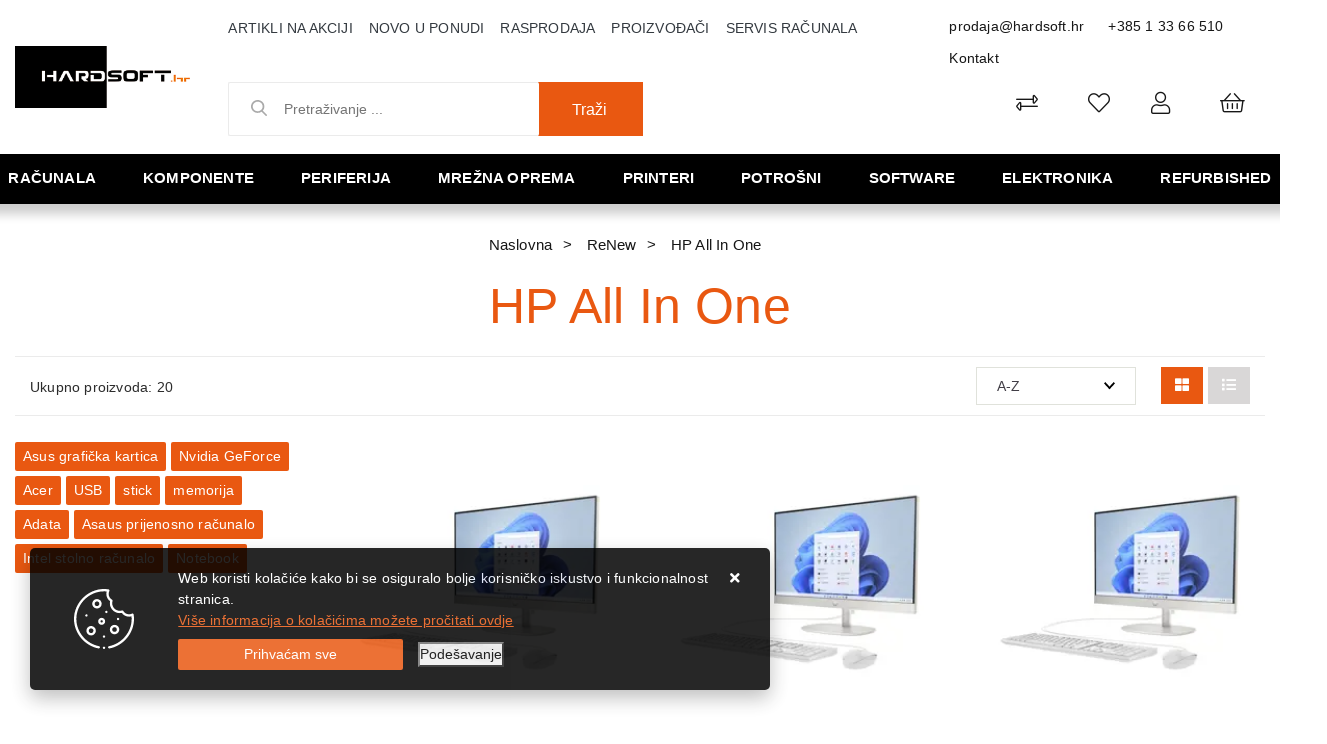

--- FILE ---
content_type: text/html; charset=utf-8
request_url: https://www.hardsoft.hr/hp-all-in-one-577/577/
body_size: 175639
content:





<!DOCTYPE html>
<html lang="hr" data-token="CfDJ8Bi96J_sCMJAr84SKfHGIMAWwzNfcahSdwghgqWb80g6Tnk4CjMW1z4tcc6QV4XzRaLYyOey3iMZw7nVnAbh8i8eE2AQ6FBPP8qzCzp1G7zCXw" data-current-lang="hr" data-currency_code="&#x20AC;" data-kateid="577" data-wholesale="0" data-currency_display="&#x20AC;" data-currency_exchange="1">
<head itemscope>
    <meta charset="utf-8" />
    <meta name="viewport" content="width=device-width, initial-scale=1.0, minimum-scale=1, viewport-fit=cover" />
    <link rel="preconnect" href="//www.google-analytics.com">
    <link rel="preconnect" href="//ssl.google-analytics.com">
    <link rel="preconnect" href="//www.googletagmanager.com">
    <link rel="preconnect" href="//connect.facebook.net">
    <link rel="dns-prefetch" href="//static.ak.facebook.com">
    <link rel="dns-prefetch" href="//s-static.ak.facebook.com">
    <link rel="dns-prefetch" href="//fbstatic-a.akamaihd.net">
    <link rel="dns-prefetch" href="//maps.gstatic.com">
    <link rel="dns-prefetch" href="//maps.google.com">
    <link rel="dns-prefetch" href="//maps.googleapis.com">
    <link rel="dns-prefetch" href="//mt0.googleapis.com">
    <link rel="dns-prefetch" href="//mt1.googleapis.com">
            <link rel="canonical" href="https://www.hardsoft.hr/hp-all-in-one-577/577/">
    <meta name="apple-mobile-web-app-capable" content="yes">
    <meta name="mobile-web-app-capable" content="yes">
    <meta name="apple-mobile-web-app-status-bar-style" content="black">
    <meta name="msapplication-TileColor" content="#ffb116">
    <meta name="theme-color" content="#000000">
    <link rel="icon" href="/favicon.ico" sizes="32x32">
    <link rel="icon" href="/icon.svg" type="image/svg+xml">
    <link rel="apple-touch-icon" href="/apple-touch-icon-iphone-retina.png"> <!-- 180×180 -->
    <meta name="web_author" content="Mathema d.o.o.">
    <title>HP All In One</title>
    
    <meta name="title" content="HP All In One" />
    <meta name="keywords" content="računala, prodaja, servis, pc, kompjuteri, cijene, održavanje, cijena, dijagnostika, akcija, čišćenje, tablet, laptop, laptopi" />
    <meta name="description" content="Prodaja i servis računala,  komponente računala, pc dijelovi kompjutera, cijene i slike sa detaljnim opisima računala i opreme renomiranih proizvođača." />
    <meta property="og:title" content="HP All In One">
<meta property="og:description" content="Prodaja i servis računala,  komponente računala, pc dijelovi kompjutera, cijene i slike sa detaljnim opisima računala i opreme renomiranih proizvođača.">
<meta property="og:type" content="website">
<meta property="og:url" content="https://www.hardsoft.hr/hp-all-in-one-577/577/">
<meta property="og:image" content="https://www.hardsoft.hr/img/logo.png">
<meta property="og:image:alt" content="Hardsoft j.d.o.o.">



    <link rel="stylesheet" href="/css/color.min.css?v=_K2KzYKBfVkuTEG2pRjglWQ39MvSFIW0Tj5svulSaPo" />
    
    
        <script src="/lib/jquery/dist/jquery.min.js?v=eqaw4I9IoPldjffqieTL_h7z0ejA9zc_fyXt-05KMl4"></script>
        <link rel="stylesheet" type="text/css" media="all" href="/css/vsc.min.css?v=x3tFlGP_lJjYboRedfuIkjQGVqV_4XMATqVrR-NBeHQ" />
        <link rel="stylesheet" href="/css/custom.css?v=8Bo3TpyB49uJs6QpQMTWpUR2hJhqEpbkK_E_GW7tYpU" />
    
        
        
            <link rel="stylesheet" type="text/css" media="all" href="/menu/webslidemenu.min.css?v=8ococQkpSfBwIGCuxyRyflBUR6kNw3elxjCQE72xmIE" />
        

    


    

    <script>
    product = [];
    dataLayer = [];
</script>
<!-- Google Tag Manager -->
<script>(function(w,d,s,l,i){w[l]=w[l]||[];w[l].push({'gtm.start':
new Date().getTime(),event:'gtm.js'});var f=d.getElementsByTagName(s)[0],
j=d.createElement(s),dl=l!='dataLayer'?'&l='+l:'';j.async=true;j.src=
'https://www.googletagmanager.com/gtm.js?id='+i+dl;f.parentNode.insertBefore(j,f);
})(window,document,'script','dataLayer','GTM-MLPZBD5');</script>
<!-- End Google Tag Manager -->




	<meta name="theme-color" content="#000000" />
	<link rel="manifest" href="/manifest.webmanifest" />
</head>
<body class=" ">

    <!-- Google Tag Manager (noscript) -->
<noscript><iframe src="https://www.googletagmanager.com/ns.html?id=GTM-MLPZBD5"
height="0" width="0" style="display:none;visibility:hidden"></iframe></noscript>
<!-- End Google Tag Manager (noscript) -->
<div id="fb-root"></div>
<script async defer crossorigin="anonymous" src="https://connect.facebook.net/hr_HR/sdk.js#xfbml=1&version=v9.0&appId=771883703173507&autoLogAppEvents=1" nonce="dB3H8SR7"></script>
    <div class="loading"></div>


    <div id="vsc-wrapper">
                <header id="top">
                    <div class="header">
    <div class="top-header-upper">
        <div class="container_hard col-12">
            <div class="row align-items-center">

                <div class="wsmobileheader clearfix ">
                    <a id="wsnavtoggle" class="wsanimated-arrow"><span></span></a>
                    <div class="col-12 col-md-12 col-lg-3 rp">
                        <a class="d-block d-lg-none smllogo logo" href="/"><img src="/img/logo-inverse.png?v=wFsFMcnPxrLd-7ADwddTPqmJ34PnB1dFqj6blMZsIU4" class="img-fluid" /></a>
                        <div class="search-top-mobile d-block d-lg-none">
                            <form class="search-form-mobile" id="searchform-mobile" method="get" action="/Search/">
                                <input id="artikl-mobile" class="search-input-mobile ui-autocomplete-input" name="term" type="text" placeholder="Pretraživanje ..." autocomplete="off">
                                <button class="search-btn-mobile" type="submit" title="Traži"><i class="fas fa-search"></i></button>
                            </form>
                        </div>
                    </div>
                </div>

                <div class="mobile-search">
                    <div class="search-top-mobile">
                        <form class="search-form-mobile" id="searchform-mobile" method="get" action="/Search/">
                            <i class="fas fa-times mobile-search-close"></i>
                            <input id="artikl-mobile" class="search-input-mobile ui-autocomplete-input" name="term" type="text" placeholder="Pretraživanje ..." autocomplete="off">
                            <button class="search-btn-mobile" type="submit" title="Traži"><i class="fas fa-search"></i></button>
                        </form>
                    </div>
                </div>
            
                <div class="mobi multiple-search">
                    <div class="artikli"></div>
                </div>
            
                <template id="searchitemmobi">
                    <div class="product">
                        <div class="topproduct">
                            <a class="searchlink" href="">
                                <img class="slika" src="">
                                <span></span>
                                <strong></strong>
                            </a>
                        </div>
                    </div>
                </template>


                <div class="col-12 col-lg-2 d-none d-lg-block">
                    <div class="logo">
                        <a class="d-none d-sm-block" href="/"><img src="/img/logo.png?v=wFsFMcnPxrLd-7ADwddTPqmJ34PnB1dFqj6blMZsIU4" class="img-fluid" /></a>
                    </div>
                </div>

                <div class="col-12 col-lg-10">
                    <div class="row">

                        <div class="col-12 col-lg-8 d-none d-lg-block">
                            <nav class="navbar navbar-expand-sm navbar-toggleable-sm navbar-light rp">
                                <button class="navbar-toggler" type="button" data-toggle="collapse" data-target=".navbar-collapse" aria-controls="navbarSupportedContent"
                                        aria-expanded="false" aria-label="Toggle navigation">
                                    <span class="navbar-toggler-icon"></span>
                                </button>
                                <div class="navbar-collapse collapse d-sm-inline-flex flex-sm-row-reverse">
                                    <ul class="navbar-nav flex-grow-1">
                                        <li class="nav-item">
                                            <a class="nav-link text-dark" href="/akcija/">Artikli na akciji</a>
                                        </li>
                                        <li class="nav-item">
                                            <a class="nav-link text-dark" href="/novo/">Novo u ponudi</a>
                                        </li>


                                            <li class="nav-item">
                                                <a class="nav-link text-dark" href="/rasprodaja/">Rasprodaja</a>
                                            </li>



<li class="nav-item dropdown d-none d-sm-block">
    <a class="nav-link text-dark" href="#">Proizvođači</a>
    <ul class="dropdown-menu">
            <li class="dropdown-item"><a href="/acer/406/manufacture/">Acer</a></li>
            <li class="dropdown-item"><a href="/adata/4/manufacture/">Adata</a></li>
            <li class="dropdown-item"><a href="/adobe/360/manufacture/">ADOBE</a></li>
            <li class="dropdown-item"><a href="/akyga/230/manufacture/">Akyga</a></li>
            <li class="dropdown-item"><a href="/amd/9/manufacture/">Amd</a></li>
            <li class="dropdown-item"><a href="/aoc/10/manufacture/">Aoc</a></li>
            <li class="dropdown-item"><a href="/apc/12/manufacture/">Apc</a></li>
            <li class="dropdown-item"><a href="/apple/195/manufacture/">Apple</a></li>
            <li class="dropdown-item"><a href="/asonic/14/manufacture/">Asonic</a></li>
            <li class="dropdown-item"><a href="/asrock/16/manufacture/">Asrock</a></li>

        <li class="dropdown-item"><a href="/manufacture/all/">Prikaži više ...</a></li>
    </ul>
</li>                                            <li class="nav-item d-block d-sm-none">
                                                <a class="nav-link text-dark" href="/manufacture/all/">Proizvođači</a>
                                            </li>


                                        <li class="nav-item d-block d-sm-none">
                                            <a class="nav-link text-dark" href="/Contact/">Kontakt</a>
                                        </li>

        
        
                                        <li class="nav-item"><a class="nav-link text-dark" href="/servis-racunala-samobor/39/page/">Servis računala</a></li>
                                    </ul>
                                </div>
                            </nav>
                        </div>

                        <div class="col-12 col-lg-4 d-flex justify-content-end">
                            <div class="header-contact">
                                <a href="mailto:prodaja@hardsoft.hr">prodaja@hardsoft.hr</a>
                                <a href="tel:&#x2B;385 1 33 66 510">&#x2B;385 1 33 66 510</a>
                                <a href="/Contact/">Kontakt</a>
                            </div>
                        </div>
                    </div>

                    <div class="row mb-0 mt-0 mb-lg-2 mt-lg-2">

                        <div class="col-12 col-lg-5 d-none d-lg-block">
                            
<div class="search-top" data-search="1">

    <script defer src="/js/activeSearch-0.0.2.js?v=vUJCnTKURjh5CT4qd6JqVo0T9TYfB3K_P5woE8ZBFis"></script>
    <form class="search-form" id="multiple_form" method="get" action="/Search/">
        <input type="hidden" id="fs" name="fs" value="1" />
        <input id="multiple" class="search-input ui-autocomplete-input" name="term" type="text" placeholder="Pretraživanje ..." autocomplete="off">
        <button class="search-btn-reset" type="reset"><span><i class="fas fa-plus"></i></span></button>
        <button class="search-btn" type="submit"><span>Traži</span></button>
        <div class="top_search_term">
            <div class="search_title">Zadnje pretraživano<span class="delete-all-search">Obriši sve</span></div>
            <div class="top_search_term_result"></div>
        </div>
        <div class="multiple-search">
            <div class="col-lg-12 result">
                <div class="row">
                    <div class="col-4 d-none d-md-block search-left-block">
                        <h6 class="manu-title">Proizvođači:</h6>
                        <div class="manufacture-search"></div>
                        <h6 class="cate-title">Kategorije:</h6>
                        <div class="category-search"></div>
                    </div>
                    <div class="col-12 col-lg-8">
                        <div class="artikli"></div>
                        <div class="d-flex justify-content-center mt-3">
                            <button class="count btn btn-type1 w-100" type="submit">Prikaži sve proizvode</button>
                        </div>
                    </div>
                </div>
            </div>
        </div>
        <div class="search-empty">
            <div class="col-lg-12 result">
                Nema rezultata za traženi pojam!
            </div>
        </div>
    </form>

    <template id="searchitem">
        <div class="product">
            <div class="topproduct">
                <a class="searchlink" href="">
                    <img class="slika" src="">
                    <span></span>
                    <strong></strong>
                </a>
            </div>
            <div class="topcartadd"><a href=""><i class="fas fa-cart-plus"></i></a></div>
        </div>
    </template>

    <template id="searchterm">
        <div class="product">
            <a class="searchlink" href="">
                <i class="far fa-search"></i>
                <span></span>
            </a>
        </div>
    </template>

</div>
                        </div>
                        <div class="col-12 col-lg-7 top-icon">
                            <div class="top-cart top-right-cart">
                                
<div class="dropdown">

        <div class="cart-top">
            <a href="#"><i class="fal fa-shopping-basket"></i></a>
        </div>
</div>
                            </div>
                            

 <div class="top-user">
        <a class="text-dark" title="Prijava" data-toggle="tooltip" data-placement="top" href="/Identity/Account/Login/"><i class="fal fa-user"></i></a>
    </div>

                            <div class="top-favorites">
                                <a href="/Favorites/">
                                    <i class="fal fa-heart">
                                    </i>
                                </a>
                            </div>
                            <div class="top-compare">
                                <a href="/Compare/">
                                    <i class="fal fa-exchange-alt">
                                    </i>
                                </a>
                            </div>

                        </div>
                    </div>
                </div>
            </div>
        </div>
    </div>
</div>

                </header>

<div class="row menubg">
    <div class="wsmainfull rp container">
        <div class="wsmainwp clearfix">
            <nav class="wsmenu">
                <ul class="wsmenu-list">

                    <li class="d-block d-lg-none smllogo"><a href="/"><img loading="lazy" width="220" height="40" src="/img/logo.png?v=wFsFMcnPxrLd-7ADwddTPqmJ34PnB1dFqj6blMZsIU4" /></a></li>
                    <li class="logo"><a href="/"><img class="img-fluid" loading="lazy" width="129" height="30" src="/img/logo.png?v=wFsFMcnPxrLd-7ADwddTPqmJ34PnB1dFqj6blMZsIU4" alt="Hardsoft j.d.o.o." /></a></li>
                        <li aria-haspopup="true">
                            <a class="level" href="/racunala/1/l/" >Računala</a>


                                    <ul class="sub-menu menu_1 ">
                                            <li aria-haspopup="true">
                                                <a style="" href="/all-in-one-racunala/14/">All in one računala</a>
                                                    <ul class="sub-menu">
                                                            <li aria-haspopup="true"><a style="" href="/asus-all-in-one-548/548/">ASUS All in one</a></li>
                                                            <li aria-haspopup="true"><a style="" href="/dell-all-in-one-397/397/">Dell all in one</a></li>
                                                            <li aria-haspopup="true"><a style="" href="/hp-all-in-one/16/">HP all in one</a></li>
                                                            <li aria-haspopup="true"><a style="" href="/lenovo-all-in-one/219/">Lenovo all in one</a></li>
                                                    </ul>
                                            </li>
                                            <li aria-haspopup="true">
                                                <a style="" href="/konzole-496/496/">Konzole</a>
                                                    <ul class="sub-menu">
                                                            <li aria-haspopup="true"><a style="" href="/nintendo-499/499/">Nintendo</a></li>
                                                            <li aria-haspopup="true"><a style="" href="/playstation-498/498/">Playstation</a></li>
                                                    </ul>
                                            </li>
                                            <li aria-haspopup="true">
                                                <a style="" href="/prijenosna-racunala/7/">Prijenosna računala</a>
                                                    <ul class="sub-menu">
                                                            <li aria-haspopup="true"><a style="" href="/acer-prijenosna-racunala/11/">Acer prijenosna računala</a></li>
                                                            <li aria-haspopup="true"><a style="" href="/asus-prijenosna-racunala/10/">Asus prijenosna računala</a></li>
                                                            <li aria-haspopup="true"><a style="" href="/baterije-za-laptop-538/538/">Baterije za laptop</a></li>
                                                            <li aria-haspopup="true"><a style="" href="/dell-prijenosna-racunala/266/">Dell prijenosna računala</a></li>
                                                            <li aria-haspopup="true"><a style="" href="/hp-prijenosna-racunala/8/">HP prijenosna računala</a></li>
                                                            <li aria-haspopup="true"><a style="" href="/huawei-prijenosna-racunala-596/596/">Huawei prijenosna računala</a></li>
                                                            <li aria-haspopup="true"><a style="" href="/lenovo-prijenosna-racunala/9/">Lenovo prijenosna računala</a></li>
                                                            <li aria-haspopup="true"><a style="" href="/microsoft-prijenosna-racunala/13/">Microsoft prijenosna računala</a></li>
                                                            <li aria-haspopup="true"><a style="" href="/msi-prijenosna-racunala-525/525/">MSI prijenosna računala</a></li>
                                                            <li aria-haspopup="true"><a style="" href="/oprema-491/491/">Oprema</a></li>
                                                            <li aria-haspopup="true"><a style="" href="/ostala-prijenosna-racunala-601/601/">Ostala prijenosna računala</a></li>
                                                            <li aria-haspopup="true"><a style="" href="/torbe-i-punjaci/482/">Torbe i punjači</a></li>
                                                    </ul>
                                            </li>
                                            <li aria-haspopup="true">
                                                <a style="" href="/radne-stanice/23/">Radne stanice</a>
                                                    <ul class="sub-menu">
                                                            <li aria-haspopup="true"><a style="" href="/dell-radne-stanice-519/519/">Dell radne stanice</a></li>
                                                            <li aria-haspopup="true"><a style="" href="/lenovo-radne-stanice/258/">Lenovo radne stanice</a></li>
                                                    </ul>
                                            </li>
                                            <li aria-haspopup="true">
                                                <a style="" href="/serveri/17/">Serveri</a>
                                                    <ul class="sub-menu">
                                                            <li aria-haspopup="true"><a style="" href="/dell-serveri-i-oprema/22/">Dell serveri i oprema</a></li>
                                                            <li aria-haspopup="true"><a style="" href="/hp-serveri-i-oprema/18/">HP serveri i oprema</a></li>
                                                            <li aria-haspopup="true"><a style="" href="/intel-serveri-i-oprema/284/">Intel serveri i oprema</a></li>
                                                            <li aria-haspopup="true"><a style="" href="/lenovo-serveri-i-oprema/19/">Lenovo serveri i oprema</a></li>
                                                    </ul>
                                            </li>
                                            <li aria-haspopup="true">
                                                <a style="" href="/stolna-brand-racunala/1/">Stolna brand računala</a>
                                                    <ul class="sub-menu">
                                                            <li aria-haspopup="true"><a style="" href="/acer-racunala/218/">Acer računala</a></li>
                                                            <li aria-haspopup="true"><a style="" href="/asus-racunala/5/">Asus računala</a></li>
                                                            <li aria-haspopup="true"><a style="" href="/dell-stolna-racunala/269/">Dell stolna računala</a></li>
                                                            <li aria-haspopup="true"><a style="" href="/gaming-racunala/404/">Gaming računala</a></li>
                                                            <li aria-haspopup="true"><a style="" href="/hp-racunala/2/">HP računala</a></li>
                                                            <li aria-haspopup="true"><a style="" href="/lenovo-racunala/3/">Lenovo računala</a></li>
                                                            <li aria-haspopup="true"><a style="" href="/msgw-racunala/6/">MSGW računala</a></li>
                                                            <li aria-haspopup="true"><a style="" href="/ostala-stolna-racunala/507/">Ostala stolna računala</a></li>
                                                    </ul>
                                            </li>
                                            <li aria-haspopup="true">
                                                <a style="" href="/tablet-racunala/26/">Tablet računala</a>
                                                    <ul class="sub-menu">
                                                            <li aria-haspopup="true"><a style="" href="/lenovo-tableti/220/">Lenovo tableti</a></li>
                                                            <li aria-haspopup="true"><a style="" href="/oprema-za-tablete-512/512/">Oprema za tablete</a></li>
                                                            <li aria-haspopup="true"><a style="" href="/ostali-tableti-508/508/">Ostali tableti</a></li>
                                                            <li aria-haspopup="true"><a style="" href="/samsung-tableti/29/">Samsung tableti</a></li>
                                                    </ul>
                                            </li>
                                    </ul>


                        </li>
                        <li aria-haspopup="true">
                            <a class="level" href="/komponente/2/l/" >Komponente</a>


                                    <ul class="sub-menu menu_1 ">
                                            <li aria-haspopup="true">
                                                <a style="" href="/audiotv-kartice/32/">Audio/TV kartice</a>
                                                    <ul class="sub-menu">
                                                            <li aria-haspopup="true"><a style="" href="/audio-kartice/34/">Audio kartice</a></li>
                                                    </ul>
                                            </li>
                                            <li aria-haspopup="true">
                                                <a style="" href="/graficke-kartice/33/">Grafičke kartice</a>
                                                    <ul class="sub-menu">
                                                            <li aria-haspopup="true"><a style="" href="/zotac-graficke-kartice/546/">Zotac grafičke kartice</a></li>
                                                            <li aria-haspopup="true"><a style="" href="/asus-graficke-kartice/36/">Asus grafičke kartice</a></li>
                                                            <li aria-haspopup="true"><a style="" href="/ati-graficke-kartice-518/518/">ATI grafičke kartice</a></li>
                                                            <li aria-haspopup="true"><a style="" href="/gainward-graficke-kartice/396/">Gainward grafičke kartice</a></li>
                                                            <li aria-haspopup="true"><a style="" href="/inno3d-graficke/367/">Inno3D grafičke</a></li>
                                                            <li aria-haspopup="true"><a style="" href="/palit-graficke-kartice/37/">Palit grafičke kartice</a></li>
                                                            <li aria-haspopup="true"><a style="" href="/pny-graficke-kartice/283/">PNY grafičke kartice</a></li>
                                                            <li aria-haspopup="true"><a style="" href="/sapphire-graficke-kartice/280/">Sapphire grafičke kartice</a></li>
                                                            <li aria-haspopup="true"><a style="" href="/xfx-graficke-kartice/281/">XFX grafičke kartice</a></li>
                                                            <li aria-haspopup="true"><a style="" href="/gigabyte-graficke-kartice/278/">Gigabyte grafičke kartice</a></li>
                                                            <li aria-haspopup="true"><a style="" href="/msi-graficke-kartice/279/">MSI grafičke kartice</a></li>
                                                    </ul>
                                            </li>
                                            <li aria-haspopup="true">
                                                <a style="" href="/hladnjaci-i-ventilatori/329/">Hladnjaci i ventilatori</a>
                                                    <ul class="sub-menu">
                                                            <li aria-haspopup="true"><a style="" href="/hladnjaci-460/460/">Hladnjaci</a></li>
                                                            <li aria-haspopup="true"><a style="" href="/ventilatori-461/461/">Ventilatori</a></li>
                                                    </ul>
                                            </li>
                                            <li aria-haspopup="true">
                                                <a style="" href="/kontroleri-kontroleri/332/">Kontroleri</a>
                                                    <ul class="sub-menu">
                                                            <li aria-haspopup="true"><a style="" href="/kontroleri/333/">Kontroleri</a></li>
                                                    </ul>
                                            </li>
                                            <li aria-haspopup="true">
                                                <a style="" href="/kucista/61/">Kućišta</a>
                                                    <ul class="sub-menu">
                                                            <li aria-haspopup="true"><a style="" href="/asus-kucista-570/570/">Asus kućišta</a></li>
                                                            <li aria-haspopup="true"><a style="" href="/be-quiet-kucista-606/606/">Be Quiet kućišta</a></li>
                                                            <li aria-haspopup="true"><a style="" href="/corsair-kucista/365/">Corsair kućišta</a></li>
                                                            <li aria-haspopup="true"><a style="" href="/dodatci-za-kucista-572/572/">Dodatci za kućišta</a></li>
                                                            <li aria-haspopup="true"><a style="" href="/fractal-kucista/370/">Fractal kućišta</a></li>
                                                            <li aria-haspopup="true"><a style="" href="/gigabyte-kucista-583/583/">Gigabyte kućišta</a></li>
                                                            <li aria-haspopup="true"><a style="" href="/inter-tech-kucista-584/584/">INTER TECH kućišta</a></li>
                                                            <li aria-haspopup="true"><a style="" href="/lc-power-kucista/66/">LC Power kućišta</a></li>
                                                            <li aria-haspopup="true"><a style="" href="/ms-kucista/65/">MS kućišta</a></li>
                                                            <li aria-haspopup="true"><a style="" href="/naviatec-kucista/582/">NaviaTec kućišta</a></li>
                                                            <li aria-haspopup="true"><a style="" href="/nzxt-kucista-536/536/">NZXT kućišta</a></li>
                                                            <li aria-haspopup="true"><a style="" href="/ostala-kucista/474/">Ostala kućišta</a></li>
                                                            <li aria-haspopup="true"><a style="" href="/sharkoon-kucista/369/">Sharkoon kućišta</a></li>
                                                            <li aria-haspopup="true"><a style="" href="/zalman-kucista-571/571/">Zalman kućišta</a></li>
                                                    </ul>
                                            </li>
                                            <li aria-haspopup="true">
                                                <a style="" href="/maticne-ploce/38/">Matične ploče</a>
                                                    <ul class="sub-menu">
                                                            <li aria-haspopup="true"><a style="" href="/amd-am5-603/603/">AMD AM5</a></li>
                                                            <li aria-haspopup="true"><a style="" href="/amd-am4-am3/410/">AMD-AM4/AM3</a></li>
                                                            <li aria-haspopup="true"><a style="" href="/amd-tr4-412/412/">AMD-TR4</a></li>
                                                            <li aria-haspopup="true"><a style="" href="/intel-1200-540/540/">Intel 1200</a></li>
                                                            <li aria-haspopup="true"><a style="" href="/intel-1700-590/590/">Intel 1700</a></li>
                                                            <li aria-haspopup="true"><a style="" href="/intel-2011-408/408/">Intel 2011</a></li>
                                                            <li aria-haspopup="true"><a style="" href="/maticne-ostale/472/">Matične ostale</a></li>
                                                    </ul>
                                            </li>
                                            <li aria-haspopup="true">
                                                <a style="" href="/memorije/41/">Memorije</a>
                                                    <ul class="sub-menu">
                                                            <li aria-haspopup="true"><a style="" href="/adata-memorije/44/">Adata memorije</a></li>
                                                            <li aria-haspopup="true"><a style="" href="/ddr2-416/416/">DDR2</a></li>
                                                            <li aria-haspopup="true"><a style="" href="/ddr3-417/417/">DDR3</a></li>
                                                            <li aria-haspopup="true"><a style="" href="/ddr4-418/418/">DDR4</a></li>
                                                            <li aria-haspopup="true"><a style="" href="/ddr5-589/589/">DDR5</a></li>
                                                            <li aria-haspopup="true"><a style="" href="/memorija-za-prijenosna-racunala-414/414/">Memorija za prijenosna računala</a></li>
                                                    </ul>
                                            </li>
                                            <li aria-haspopup="true">
                                                <a style="" href="/napajanja/53/">Napajanja</a>
                                                    <ul class="sub-menu">
                                                            <li aria-haspopup="true"><a style="" href="/asus-napajanja-566/566/">Asus napajanja</a></li>
                                                            <li aria-haspopup="true"><a style="" href="/corsair-napajanja/366/">Corsair napajanja</a></li>
                                                            <li aria-haspopup="true"><a style="" href="/fortron-napajanja/57/">Fortron napajanja</a></li>
                                                            <li aria-haspopup="true"><a style="" href="/gigabyte-napajanja-567/567/">Gigabyte napajanja</a></li>
                                                            <li aria-haspopup="true"><a style="" href="/lc-power-napajanja-587/587/">LC Power napajanja</a></li>
                                                            <li aria-haspopup="true"><a style="" href="/ms-napajanja/54/">MS napajanja</a></li>
                                                            <li aria-haspopup="true"><a style="" href="/ostala-napajanja/486/">Ostala napajanja</a></li>
                                                            <li aria-haspopup="true"><a style="" href="/xilence-napajanja/585/">Xilence napajanja</a></li>
                                                            <li aria-haspopup="true"><a style="" href="/zalman-napajanja-568/568/">Zalman napajanja</a></li>
                                                    </ul>
                                            </li>
                                            <li aria-haspopup="true">
                                                <a style="" href="/opticki-pogoni/60/">Optički pogoni</a>
                                                    <ul class="sub-menu">
                                                            <li aria-haspopup="true"><a style="" href="/dvd-rw-uredaji/62/">DVD-RW uređaji</a></li>
                                                            <li aria-haspopup="true"><a style="" href="/ostali-pogoni/67/">Ostali pogoni</a></li>
                                                    </ul>
                                            </li>
                                            <li aria-haspopup="true">
                                                <a style="" href="/pohrana-podataka/46/">Pohrana podataka</a>
                                                    <ul class="sub-menu">
                                                            <li aria-haspopup="true"><a style="" href="/eksterni-hard-disk/48/">Eksterni hard disk</a></li>
                                                            <li aria-haspopup="true"><a style="" href="/eksterni-ssd-420/420/">Eksterni SSD</a></li>
                                                            <li aria-haspopup="true"><a style="" href="/hard-disk/47/">Hard disk</a></li>
                                                            <li aria-haspopup="true"><a style="" href="/ssd/49/">SSD</a></li>
                                                            <li aria-haspopup="true"><a style="" href="/ssd-m2pciemsata-588/588/">SSD M.2/PCIe/MSata</a></li>
                                                    </ul>
                                            </li>
                                            <li aria-haspopup="true">
                                                <a style="" href="/procesori-500/50/">Procesori</a>
                                                    <ul class="sub-menu">
                                                            <li aria-haspopup="true"><a style="" href="/amd-procesori/51/">AMD procesori</a></li>
                                                            <li aria-haspopup="true"><a style="" href="/i3-421/421/">i3</a></li>
                                                            <li aria-haspopup="true"><a style="" href="/i5-422/422/">i5</a></li>
                                                            <li aria-haspopup="true"><a style="" href="/i7-423/423/">i7</a></li>
                                                            <li aria-haspopup="true"><a style="" href="/i9-424/424/">i9</a></li>
                                                            <li aria-haspopup="true"><a style="" href="/intel-procesori/52/">Intel procesori</a></li>
                                                    </ul>
                                            </li>
                                    </ul>


                        </li>
                        <li aria-haspopup="true">
                            <a class="level" href="/periferija/3/l/" >Periferija</a>


                                    <ul class="sub-menu menu_1 ">
                                            <li aria-haspopup="true">
                                                <a style="" href="/dodaci/84/">Dodaci</a>
                                                    <ul class="sub-menu">
                                                            <li aria-haspopup="true"><a style="" href="/dodaci-113/113/">Dodaci</a></li>
                                                            <li aria-haspopup="true"><a style="" href="/ostalo/114/">Ostalo</a></li>
                                                    </ul>
                                            </li>
                                            <li aria-haspopup="true">
                                                <a style="" href="/dodaci-za-igranje/83/">Dodaci za igranje</a>
                                                    <ul class="sub-menu">
                                                            <li aria-haspopup="true"><a style="" href="/gaming-stolice-539/539/">Gaming stolice</a></li>
                                                            <li aria-haspopup="true"><a style="" href="/gaming-stolovi-547/547/">Gaming stolovi</a></li>
                                                            <li aria-haspopup="true"><a style="" href="/kontroleri-409/446/">Kontroleri</a></li>
                                                            <li aria-haspopup="true"><a style="" href="/logitech-dodaci/111/">Logitech</a></li>
                                                            <li aria-haspopup="true"><a style="" href="/ostalo-448/448/">Ostalo</a></li>
                                                            <li aria-haspopup="true"><a style="" href="/volani-447/447/">Volani</a></li>
                                                    </ul>
                                            </li>
                                            <li aria-haspopup="true">
                                                <a style="" href="/memorijske-kartice/347/">Memorijske kartice</a>
                                                    <ul class="sub-menu">
                                                            <li aria-haspopup="true"><a style="" href="/citaci-kartica-462/462/">Čitači kartica</a></li>
                                                            <li aria-haspopup="true"><a style="" href="/kartice/348/">Kartice</a></li>
                                                    </ul>
                                            </li>
                                            <li aria-haspopup="true">
                                                <a style="" href="/misevi/77/">Miševi</a>
                                                    <ul class="sub-menu">
                                                            <li aria-haspopup="true"><a style="" href="/bezicni-misevi-431/431/">Bežični miševi</a></li>
                                                            <li aria-haspopup="true"><a style="" href="/gaming-misevi-430/430/">Gaming miševi</a></li>
                                                            <li aria-haspopup="true"><a style="" href="/logitech-misevi/88/">Logitech miševi</a></li>
                                                            <li aria-haspopup="true"><a style="" href="/podloge/433/">Podloge</a></li>
                                                            <li aria-haspopup="true"><a style="" href="/uredski-misevi-432/432/">Uredski miševi</a></li>
                                                    </ul>
                                            </li>
                                            <li aria-haspopup="true">
                                                <a style="" href="/monitori/68/">Monitori</a>
                                                    <ul class="sub-menu">
                                                            <li aria-haspopup="true"><a style="" href="/acer-monitori/226/">Acer monitori</a></li>
                                                            <li aria-haspopup="true"><a style="" href="/aoc-monitori/75/">AOC monitori</a></li>
                                                            <li aria-haspopup="true"><a style="" href="/asus-monitori/69/">Asus monitori</a></li>
                                                            <li aria-haspopup="true"><a style="" href="/benq-monitori-534/534/">BenQ monitori</a></li>
                                                            <li aria-haspopup="true"><a style="" href="/dell-monitori/272/">Dell monitori</a></li>
                                                            <li aria-haspopup="true"><a style="" href="/gaming-monitori-428/428/">Gaming monitori</a></li>
                                                            <li aria-haspopup="true"><a style="" href="/hp-monitori/73/">HP monitori</a></li>
                                                            <li aria-haspopup="true"><a style="" href="/iiyama-monitori-522/522/">Iiyama monitori</a></li>
                                                            <li aria-haspopup="true"><a style="" href="/lenovo-monitori/227/">Lenovo monitori</a></li>
                                                            <li aria-haspopup="true"><a style="" href="/lg-monitori/70/">LG monitori</a></li>
                                                            <li aria-haspopup="true"><a style="" href="/ostali-monitori/475/">Ostali monitori</a></li>
                                                            <li aria-haspopup="true"><a style="" href="/philips-monitori/273/">Philips monitori</a></li>
                                                            <li aria-haspopup="true"><a style="" href="/samsung-monitori/74/">Samsung monitori</a></li>
                                                    </ul>
                                            </li>
                                            <li aria-haspopup="true">
                                                <a style="" href="/pos-oprema/115/">POS oprema</a>
                                                    <ul class="sub-menu">
                                                            <li aria-haspopup="true"><a style="" href="/pos-barkod-citaci/118/">POS barkod čitači</a></li>
                                                            <li aria-haspopup="true"><a style="" href="/pos-dodaci/119/">POS dodaci</a></li>
                                                            <li aria-haspopup="true"><a style="" href="/pos-monitori/76/">POS monitori</a></li>
                                                            <li aria-haspopup="true"><a style="" href="/pos-printeri/117/">POS printeri</a></li>
                                                            <li aria-haspopup="true"><a style="" href="/pos-sustavi/340/">POS sustavi</a></li>
                                                    </ul>
                                            </li>
                                            <li aria-haspopup="true">
                                                <a style="" href="/skeneri/259/">Skeneri</a>
                                                    <ul class="sub-menu">
                                                            <li aria-haspopup="true"><a style="" href="/canon-skeneri/362/">Canon skeneri</a></li>
                                                            <li aria-haspopup="true"><a style="" href="/epson-skeneri/261/">Epson skeneri</a></li>
                                                    </ul>
                                            </li>
                                            <li aria-haspopup="true">
                                                <a style="" href="/slusalice/81/">Slušalice</a>
                                                    <ul class="sub-menu">
                                                            <li aria-haspopup="true"><a style="" href="/bezicne-slusalice-445/445/">Bežične slušalice</a></li>
                                                            <li aria-haspopup="true"><a style="" href="/gaming-slusalice-442/442/">Gaming slušalice</a></li>
                                                            <li aria-haspopup="true"><a style="" href="/in-ear-slusalice-537/537/">In-ear slušalice</a></li>
                                                            <li aria-haspopup="true"><a style="" href="/logitech-slusalice/102/">Logitech slušalice</a></li>
                                                            <li aria-haspopup="true"><a style="" href="/mikrofoni-444/444/">Mikrofoni</a></li>
                                                            <li aria-haspopup="true"><a style="" href="/pc-slusalice-443/443/">PC slušalice</a></li>
                                                    </ul>
                                            </li>
                                            <li aria-haspopup="true">
                                                <a style="" href="/tipkovnica-i-mis-kompleti/79/">Tipkovnica i miš kompleti</a>
                                                    <ul class="sub-menu">
                                                            <li aria-haspopup="true"><a style="" href="/bezicni-439/439/">Bežični</a></li>
                                                            <li aria-haspopup="true"><a style="" href="/logitech-kompleti/97/">Logitech</a></li>
                                                            <li aria-haspopup="true"><a style="" href="/zicni-438/438/">Žični</a></li>
                                                    </ul>
                                            </li>
                                            <li aria-haspopup="true">
                                                <a style="" href="/tipkovnice/78/">Tipkovnice</a>
                                                    <ul class="sub-menu">
                                                            <li aria-haspopup="true"><a style="" href="/bezicne-tipkovnice-436/436/">Bežične tipkovnice</a></li>
                                                            <li aria-haspopup="true"><a style="" href="/gaming-tipkovnice-435/435/">Gaming tipkovnice</a></li>
                                                            <li aria-haspopup="true"><a style="" href="/logitech-tipkovnice/93/">Logitech tipkovnice</a></li>
                                                            <li aria-haspopup="true"><a style="" href="/tipkovnica-477/477/">Tipkovnica</a></li>
                                                            <li aria-haspopup="true"><a style="" href="/uredske-tipkovnice-437/437/">Uredske tipkovnice</a></li>
                                                    </ul>
                                            </li>
                                            <li aria-haspopup="true">
                                                <a style="" href="/ups-neprekidna-napajanja/120/">UPS neprekidna napajanja</a>
                                                    <ul class="sub-menu">
                                                            <li aria-haspopup="true"><a style="" href="/back-ups-smart-ups/121/">Back UPS / Smart UPS</a></li>
                                                            <li aria-haspopup="true"><a style="" href="/dodaci-127/127/">Dodaci</a></li>
                                                            <li aria-haspopup="true"><a style="" href="/prenaponska-zastita/125/">Prenaponska zaštita</a></li>
                                                            <li aria-haspopup="true"><a style="" href="/usluge/126/">Usluge</a></li>
                                                    </ul>
                                            </li>
                                            <li aria-haspopup="true">
                                                <a style="" href="/usb-stickovi/346/">USB stickovi</a>
                                                    <ul class="sub-menu">
                                                            <li aria-haspopup="true"><a style="" href="/usb-do-16gb-463/463/">USB do 16GB</a></li>
                                                            <li aria-haspopup="true"><a style="" href="/usb-do-32gb-464/464/">USB do 32GB</a></li>
                                                            <li aria-haspopup="true"><a style="" href="/usb-do-64gb-466/466/">USB do 64GB</a></li>
                                                            <li aria-haspopup="true"><a style="" href="/usb-s-vise-od-64gb/465/">USB s više od 64GB</a></li>
                                                    </ul>
                                            </li>
                                            <li aria-haspopup="true">
                                                <a style="" href="/web-kamere/82/">Web kamere</a>
                                                    <ul class="sub-menu">
                                                            <li aria-haspopup="true"><a style="" href="/logitech-web-kamere/107/">Logitech web kamere</a></li>
                                                            <li aria-haspopup="true"><a style="" href="/ostale-web-kamere-511/511/">Ostale web kamere</a></li>
                                                    </ul>
                                            </li>
                                            <li aria-haspopup="true">
                                                <a style="" href="/zvucnici/80/">Zvučnici</a>
                                                    <ul class="sub-menu">
                                                            <li aria-haspopup="true"><a style="" href="/bezicni-zvucnici-441/441/">Bežični zvučnici</a></li>
                                                            <li aria-haspopup="true"><a style="" href="/logitech-zvucnici/100/">Logitech zvučnici</a></li>
                                                            <li aria-haspopup="true"><a style="" href="/zvucnici-478/478/">Zvučnici</a></li>
                                                            <li aria-haspopup="true"><a style="" href="/zicni-zvucnici-440/440/">Žični zvučnici</a></li>
                                                    </ul>
                                            </li>
                                    </ul>


                        </li>
                        <li aria-haspopup="true">
                            <a class="level" href="/mrezna-oprema/4/l/" >Mrežna oprema</a>


                                    <ul class="sub-menu menu_1 ">
                                            <li aria-haspopup="true">
                                                <a style="" href="/mrezna-oprema-aktivna/129/">Mrežna oprema aktivna</a>
                                                    <ul class="sub-menu">
                                                            <li aria-haspopup="true"><a style="" href="/bezicni-ap/130/">Bežični AP</a></li>
                                                            <li aria-haspopup="true"><a style="" href="/hubovi/135/">Hubovi</a></li>
                                                            <li aria-haspopup="true"><a style="" href="/media-konverteri/132/">Media konverteri</a></li>
                                                            <li aria-haspopup="true"><a style="" href="/mrezni-adapteri/131/">Mrežni adapteri</a></li>
                                                            <li aria-haspopup="true"><a style="" href="/ostalo-489/489/">Ostalo</a></li>
                                                            <li aria-haspopup="true"><a style="" href="/routeri/133/">Routeri</a></li>
                                                            <li aria-haspopup="true"><a style="" href="/switchevi/134/">Switchevi</a></li>
                                                    </ul>
                                            </li>
                                            <li aria-haspopup="true">
                                                <a style="" href="/mrezna-oprema-pasivna/128/">Mrežna oprema pasivna</a>
                                                    <ul class="sub-menu">
                                                            <li aria-haspopup="true"><a style="" href="/dodaci-za-ormare/137/">Dodaci za ormare</a></li>
                                                            <li aria-haspopup="true"><a style="" href="/ormari/136/">Ormari</a></li>
                                                            <li aria-haspopup="true"><a style="" href="/ostalo-488/488/">Ostalo</a></li>
                                                            <li aria-haspopup="true"><a style="" href="/razvodnici-napajanja/138/">Razvodnici napajanja</a></li>
                                                    </ul>
                                            </li>
                                            <li aria-haspopup="true">
                                                <a style="" href="/nas-mrezna-pohrana/343/">NAS mrežna pohrana</a>
                                                    <ul class="sub-menu">
                                                            <li aria-haspopup="true"><a style="" href="/asustore-storage/344/">Asustore</a></li>
                                                            <li aria-haspopup="true"><a style="" href="/ostalo-521/521/">Ostalo</a></li>
                                                            <li aria-haspopup="true"><a style="" href="/qnap-storage/342/">QNAP</a></li>
                                                            <li aria-haspopup="true"><a style="" href="/wd-storeage/345/">WD</a></li>
                                                    </ul>
                                            </li>
                                    </ul>


                        </li>
                        <li aria-haspopup="true">
                            <a class="level" href="/printeri/5/l/" >Printeri</a>


                                    <ul class="sub-menu menu_1 ">
                                            <li aria-haspopup="true">
                                                <a style="" href="/printeri-449/449/">Printeri</a>
                                                    <ul class="sub-menu">
                                                            <li aria-haspopup="true"><a style="" href="/dodaci-za-printere-513/513/">Dodaci za printere</a></li>
                                                            <li aria-haspopup="true"><a style="" href="/fotokopirni-uredaji-456/456/">Fotokopirni uređaji</a></li>
                                                            <li aria-haspopup="true"><a style="" href="/inkjet-printeri-450/450/">Inkjet printeri</a></li>
                                                            <li aria-haspopup="true"><a style="" href="/laserski-printeri/452/">Laserski printeri</a></li>
                                                            <li aria-haspopup="true"><a style="" href="/multifunkcijski-printeri-451/451/">Multifunkcijski printeri</a></li>
                                                            <li aria-haspopup="true"><a style="" href="/printeri-velikog-formata-504/504/">Printeri velikog formata</a></li>
                                                            <li aria-haspopup="true"><a style="" href="/p-touch-printeri-455/455/">P-TOUCH printeri</a></li>
                                                    </ul>
                                            </li>
                                    </ul>


                        </li>
                        <li aria-haspopup="true">
                            <a class="level" href="/potrosni/6/l/" >Potrošni</a>


                                    <ul class="sub-menu menu_1 ">
                                            <li aria-haspopup="true">
                                                <a style="" href="/bubnjevi-za-printere/160/">Bubnjevi za printere</a>
                                                    <ul class="sub-menu">
                                                            <li aria-haspopup="true"><a style="" href="/bubnjevi/183/">Bubnjevi</a></li>
                                                    </ul>
                                            </li>
                                            <li aria-haspopup="true">
                                                <a style="" href="/mediji-za-pohranu-podataka/334/">Mediji za pohranu podataka</a>
                                                    <ul class="sub-menu">
                                                            <li aria-haspopup="true"><a style="" href="/blue-ray/337/">BLUE-RAY</a></li>
                                                            <li aria-haspopup="true"><a style="" href="/cd/335/">CD</a></li>
                                                            <li aria-haspopup="true"><a style="" href="/dvd/336/">DVD</a></li>
                                                    </ul>
                                            </li>
                                            <li aria-haspopup="true">
                                                <a style="" href="/potrosni-data/163/">Potrošni data</a>
                                                    <ul class="sub-menu">
                                                            <li aria-haspopup="true"><a style="" href="/data-cartridge/186/">Data cartridge</a></li>
                                                    </ul>
                                            </li>
                                            <li aria-haspopup="true">
                                                <a style="" href="/riboni-za-printere/162/">Riboni za printere</a>
                                                    <ul class="sub-menu">
                                                            <li aria-haspopup="true"><a style="" href="/riboni/185/">Riboni</a></li>
                                                    </ul>
                                            </li>
                                            <li aria-haspopup="true">
                                                <a style="" href="/tinte-za-printere/156/">Tinte za printere</a>
                                                    <ul class="sub-menu">
                                                            <li aria-haspopup="true"><a style="" href="/canon-tinte/178/">Canon tinte</a></li>
                                                            <li aria-haspopup="true"><a style="" href="/epson-tinte/179/">Epson tinte</a></li>
                                                            <li aria-haspopup="true"><a style="" href="/hp-tinte/177/">HP tinte</a></li>
                                                    </ul>
                                            </li>
                                            <li aria-haspopup="true">
                                                <a style="" href="/toneri-za-printere/157/">Toneri za printere</a>
                                                    <ul class="sub-menu">
                                                            <li aria-haspopup="true"><a style="" href="/brother-toneri/173/">Brother toneri</a></li>
                                                            <li aria-haspopup="true"><a style="" href="/canon-toneri/165/">Canon toneri</a></li>
                                                            <li aria-haspopup="true"><a style="" href="/hp-toneri/164/">HP toneri</a></li>
                                                            <li aria-haspopup="true"><a style="" href="/kyocera-toneri/167/">Kyocera toneri</a></li>
                                                            <li aria-haspopup="true"><a style="" href="/lexmark-toneri/171/">Lexmark toneri</a></li>
                                                            <li aria-haspopup="true"><a style="" href="/minolta-toneri/169/">Minolta toneri</a></li>
                                                            <li aria-haspopup="true"><a style="" href="/oki-toneri/174/">OKI toneri</a></li>
                                                            <li aria-haspopup="true"><a style="" href="/ricoh-toneri/172/">Ricoh toneri</a></li>
                                                            <li aria-haspopup="true"><a style="" href="/samsung-toneri/166/">Samsung toneri</a></li>
                                                            <li aria-haspopup="true"><a style="" href="/xerox-toneri/168/">Xerox toneri</a></li>
                                                    </ul>
                                            </li>
                                            <li aria-haspopup="true">
                                                <a style="" href="/zamjenske-tinte-za-printere/158/">Zamjenske tinte za printere</a>
                                                    <ul class="sub-menu">
                                                            <li aria-haspopup="true"><a style="" href="/ms-zamjenske-tinte/181/">MS zamjenske tinte</a></li>
                                                    </ul>
                                            </li>
                                            <li aria-haspopup="true">
                                                <a style="" href="/zamjenski-toneri-za-printere/159/">Zamjenski toneri za printere</a>
                                                    <ul class="sub-menu">
                                                            <li aria-haspopup="true"><a style="" href="/ms-zamjenski-toneri/182/">MS zamjenski toneri</a></li>
                                                    </ul>
                                            </li>
                                    </ul>


                        </li>
                        <li aria-haspopup="true">
                            <a class="level" href="/software/7/l/" >Software</a>


                                    <ul class="sub-menu menu_1 ">
                                            <li aria-haspopup="true">
                                                <a style="" href="/licence/188/">Licence</a>
                                                    <ul class="sub-menu">
                                                            <li aria-haspopup="true"><a style="" href="/antivirusi/194/">Antivirusi</a></li>
                                                            <li aria-haspopup="true"><a style="" href="/microsoft-licence/198/">Microsoft licence</a></li>
                                                            <li aria-haspopup="true"><a style="" href="/ostale-licence-520/520/">Ostale licence</a></li>
                                                    </ul>
                                            </li>
                                            <li aria-haspopup="true">
                                                <a style="" href="/operativni-sistem/187/">Operativni sistem</a>
                                                    <ul class="sub-menu">
                                                            <li aria-haspopup="true"><a style="" href="/microsoft-operativni-sistem/191/">Microsoft</a></li>
                                                    </ul>
                                            </li>
                                            <li aria-haspopup="true">
                                                <a style="" href="/serverske-licence/190/">Serverske licence</a>
                                                    <ul class="sub-menu">
                                                            <li aria-haspopup="true"><a style="" href="/dell-serverske-licence/197/">Dell</a></li>
                                                            <li aria-haspopup="true"><a style="" href="/hp-serverske-licence/196/">HP</a></li>
                                                            <li aria-haspopup="true"><a style="" href="/microsoft-serverske-licence/195/">Microsoft</a></li>
                                                    </ul>
                                            </li>
                                            <li aria-haspopup="true">
                                                <a style="" href="/vl-esd-cloud-licence/288/">VL / ESD / Cloud licence</a>
                                                    <ul class="sub-menu">
                                                            <li aria-haspopup="true"><a style="" href="/microsoft-vl-esd-cloud-licence/289/">Microsoft</a></li>
                                                    </ul>
                                            </li>
                                    </ul>


                        </li>
                        <li aria-haspopup="true">
                            <a class="level" href="/elektronika/8/l/" >Elektronika</a>


                                    <ul class="sub-menu menu_1 sub-menu-left">
                                            <li aria-haspopup="true">
                                                <a style="" href="/digitalni-fotoaparati-i-kamere/351/">Digitalni fotoaparati i kamere</a>
                                            </li>
                                            <li aria-haspopup="true">
                                                <a style="" href="/dronovi/313/">Dronovi</a>
                                                    <ul class="sub-menu">
                                                            <li aria-haspopup="true"><a style="" href="/dji-dronovi-oprema/395/">DJI dronovi</a></li>
                                                            <li aria-haspopup="true"><a style="" href="/dronovi-oprema/403/">Dronovi oprema</a></li>
                                                    </ul>
                                            </li>
                                            <li aria-haspopup="true">
                                                <a style="" href="/dvd-blue-ray-playeri/316/">DVD/Blue ray  playeri</a>
                                                    <ul class="sub-menu">
                                                            <li aria-haspopup="true"><a style="" href="/ostali-531/531/">Ostali</a></li>
                                                    </ul>
                                            </li>
                                            <li aria-haspopup="true">
                                                <a style="" href="/gadgeti/325/">Gadgeti</a>
                                                    <ul class="sub-menu">
                                                            <li aria-haspopup="true"><a style="" href="/garmin-gadgeti/326/">Garmin</a></li>
                                                            <li aria-haspopup="true"><a style="" href="/pametni-satovi-515/515/">Pametni satovi</a></li>
                                                    </ul>
                                            </li>
                                            <li aria-haspopup="true">
                                                <a style="" href="/kablovi-i-adapteri-483/483/">Kablovi i adapteri</a>
                                                    <ul class="sub-menu">
                                                            <li aria-haspopup="true"><a style="" href="/adapteri-485/485/">Adapteri</a></li>
                                                            <li aria-haspopup="true"><a style="" href="/kablovi-484/484/">Kablovi</a></li>
                                                    </ul>
                                            </li>
                                            <li aria-haspopup="true">
                                                <a style="" href="/klime/321/">Klime</a>
                                                    <ul class="sub-menu">
                                                            <li aria-haspopup="true"><a style="" href="/vivax-klime-uredaji/322/">Vivax klime</a></li>
                                                    </ul>
                                            </li>
                                            <li aria-haspopup="true">
                                                <a style="" href="/mobiteli/201/">Mobiteli</a>
                                                    <ul class="sub-menu">
                                                            <li aria-haspopup="true"><a style="" href="/acer-mobiteli/208/">Acer mobiteli</a></li>
                                                            <li aria-haspopup="true"><a style="" href="/apple-mobiteli/213/">Apple mobiteli</a></li>
                                                            <li aria-haspopup="true"><a style="" href="/ostali-mobiteli/599/">Ostali mobiteli</a></li>
                                                            <li aria-haspopup="true"><a style="" href="/panasonic-telefoni/494/">Panasonic telefoni</a></li>
                                                            <li aria-haspopup="true"><a style="" href="/punjaci-i-ostalo/481/">Punjači i ostalo</a></li>
                                                            <li aria-haspopup="true"><a style="" href="/samsung-mobiteli/206/">Samsung mobiteli</a></li>
                                                            <li aria-haspopup="true"><a style="" href="/xiaomi-mobiteli/222/">Xiaomi mobiteli</a></li>
                                                    </ul>
                                            </li>
                                            <li aria-haspopup="true">
                                                <a style="" href="/projektori-i-platna/214/">Projektori i platna</a>
                                                    <ul class="sub-menu">
                                                            <li aria-haspopup="true"><a style="" href="/acer-projektori/215/">Acer projektori</a></li>
                                                            <li aria-haspopup="true"><a style="" href="/benq-projektori/216/">Benq projektori</a></li>
                                                            <li aria-haspopup="true"><a style="" href="/platna-458/458/">Platna</a></li>
                                                            <li aria-haspopup="true"><a style="" href="/projektori-457/457/">Projektori</a></li>
                                                    </ul>
                                            </li>
                                            <li aria-haspopup="true">
                                                <a style="" href="/televizori/199/">Televizori</a>
                                                    <ul class="sub-menu">
                                                            <li aria-haspopup="true"><a style="" href="/lg-televizori/202/">LG</a></li>
                                                            <li aria-haspopup="true"><a style="" href="/philips-televizori/205/">Philips</a></li>
                                                            <li aria-haspopup="true"><a style="" href="/samsung-televizori/203/">Samsung</a></li>
                                                            <li aria-haspopup="true"><a style="" href="/sony-televizori/308/">Sony</a></li>
                                                            <li aria-haspopup="true"><a style="" href="/vivax-televizori/204/">Vivax</a></li>
                                                    </ul>
                                            </li>
                                    </ul>


                        </li>
                        <li aria-haspopup="true">
                            <a class="level" href="/refurbished-/9/l/" >Refurbished </a>


                                    <ul class="sub-menu menu_1 sub-menu-left">
                                            <li aria-haspopup="true">
                                                <a style="" href="/refurbished-550/550/">Refurbished</a>
                                                    <ul class="sub-menu">
                                                            <li aria-haspopup="true"><a style="" href="/apple-prijenosna-racunala-598/598/">Apple prijenosna računala</a></li>
                                                            <li aria-haspopup="true"><a style="" href="/dell-all-in-one-573/573/">Dell All In One</a></li>
                                                            <li aria-haspopup="true"><a style="" href="/dell-prijenosna-racunala-525/551/">Dell prijenosna računala</a></li>
                                                            <li aria-haspopup="true"><a style="" href="/dell-stolna-racunala-574/574/">Dell stolna računala</a></li>
                                                            <li aria-haspopup="true"><a style="" href="/fujitsu-prijenosna-racunala-525/553/">Fujitsu prijenosna računala</a></li>
                                                            <li aria-haspopup="true"><a style="" href="/fujitsu-stolna-racunala-575/575/">Fujitsu stolna računala</a></li>
                                                            <li aria-haspopup="true"><a style="" href="/hp-all-in-one-576/576/">HP All In One</a></li>
                                                            <li aria-haspopup="true"><a style="" href="/hp-prijenosna-racunala-525/552/">HP prijenosna računala</a></li>
                                                            <li aria-haspopup="true"><a style="" href="/hp-stolna-racunala-579/579/">HP stolna računala</a></li>
                                                            <li aria-haspopup="true"><a style="" href="/lenovo-all-in-one-581/581/">Lenovo All In One</a></li>
                                                            <li aria-haspopup="true"><a style="" href="/lenovo-prijenosna-racunala-525/554/">Lenovo prijenosna računala</a></li>
                                                            <li aria-haspopup="true"><a style="" href="/lenovo-stolna-racunala-580/580/">Lenovo stolna računala</a></li>
                                                            <li aria-haspopup="true"><a style="" href="/monitori-555/555/">Monitori</a></li>
                                                    </ul>
                                            </li>
                                            <li aria-haspopup="true">
                                                <a style="" href="/renew-557/557/">ReNew</a>
                                                    <ul class="sub-menu">
                                                            <li aria-haspopup="true"><a style="" href="/hp-all-in-one-577/577/">HP All In One</a></li>
                                                            <li aria-haspopup="true"><a style="" href="/hp-prijenosna-racunala-525-559/559/">HP prijenosna računala</a></li>
                                                            <li aria-haspopup="true"><a style="" href="/hp-stolna-racunala-578/578/">HP stolna računala</a></li>
                                                    </ul>
                                            </li>
                                    </ul>


                        </li>


                        <li class="d-block d-lg-none">
                            <a class="text-dark" href="/akcija/">Artikli na akciji</a>
                        </li>

                    <li class="d-block d-lg-none">
                        <a class="text-dark" href="/novo/">Novo u ponudi</a>
                    </li>


                        <li class="d-block d-lg-none">
                            <a class="text-dark" href="/rasprodaja/">Rasprodaja</a>
                        </li>


                    <li class="d-block d-lg-none">
                        <a class="text-dark" href="/Contact/">Kontakt</a>
                    </li>

                </ul>
            </nav>
        </div>
    </div>
</div>

        <div>
            <main class="">
                
<div class="breadcrumb-wrapper">
    <div class="container clearfix">
        <div xmlns:v="http://rdf.data-vocabulary.org/#" class="breadcrumb">
            <a class="breadcrumb-title d-none d-xl-inline" href="/" rel="v:url" property="v:title"><span>Naslovna</span></a>
            <a class="breadcrumb-title d-inline d-none d-sm-inline d-md-none" href="https://www.hardsoft.hr" onclick="window.history.go(-1); return false;" rel="v:url" property="v:title"><span>Nazad</span></a>

                        <a class="breadcrumb-title" href="/renew-557/557/" rel="v:url" property="v:title"><span>ReNew</span></a>
                        <a class="breadcrumb-last" href="/hp-all-in-one-577/577/" rel="v:url" property="v:title"><span>HP All In One</span></a>

        </div>
    </div>
</div>

<div class="product-page-name">

    <h1 class="c-title">HP All In One</h1>

</div>


<div class="container mb-3 clearfix">
    <div class="vrstaprikaza">
        <div class="total-records align-bottom">
            Ukupno proizvoda: 20
        </div>

        <div class="product-vrsta-prikaza">
            <a class="vrsta-prikaza-icon active" href="javascript:addWebParam({vrstaPrikaza:'grid'});" title="Grid"><span class="fas fa-th-large"></span></a>
            <a class="vrsta-prikaza-icon" href="javascript:addWebParam({vrstaPrikaza:'list'});" title="List"><span class="fas fa-list"></span></a>
        </div>


        <div class="product-orderby">
            <form method="post">
                <select name="Order" onchange="javascript:addWebParam({orderBy:this.value}, 0);" id="OrderSelected"><option value="artikl_desc">Z-A</option>
<option value="artikl_asc">A-Z</option>
<option value="datum_desc">Prvo najnovije</option>
<option value="datum_asc">Prvo najstarije</option>
<option value="cijena_desc">Prvo najskuplje</option>
<option selected="selected" value="cijena_asc">Prvo najjeftinije</option>
</select>
            <input name="__RequestVerificationToken" type="hidden" value="CfDJ8Bi96J_sCMJAr84SKfHGIMAWwzNfcahSdwghgqWb80g6Tnk4CjMW1z4tcc6QV4XzRaLYyOey3iMZw7nVnAbh8i8eE2AQ6FBPP8qzCzp1G7zCXw" /></form>
        </div>

    </div>


</div>

<script>
    document.addEventListener("DOMContentLoaded", (event) => {
        selectElement('OrderSelected', 'artikl_asc');
    });
</script>
    <div class="col-12 mt-3 mb-3">
        <div id="filter-btn"
             data-cateid="577"
             data-catef=""
             data-manuf=""
             data-other=""
             data-modelf=""
             data-l=""
             data-c=""
             data-m=""
             data-teh=""
             data-tg=""
             data-artiklidstring=""
             data-term=""
             data-modelfilter=""
             data-minprice="0"
             data-maxprice="0"
             data-page="0"
             data-katapodkata="1"
             data-tehstat="0"
             data-akcija="0"
             data-izdvajamo="0"
             data-sellout="0"
             data-artiklid="0"
             data-mprabatiid="0"
             data-stickerid="0"
             data-novo="0"
             data-count="20">
            <button type="button" class="btn btn-type2 btn-lg btn-block">
                Izbor filtera
            </button>
        </div>
    </div>

<div id="product-list" class="container-xl">
        <div class="row">
            <div class="col-md-3 filterpanel ">


                





        <div class="d-none d-md-block">
            <div class="filter-header">Popularne oznake</div>
            <div class="seotags">
                                <a class="tag" href="/Search/?term=Asus%20grafi%C4%8Dka%20kartica">Asus grafička kartica</a>
                                <a class="tag" href="/Search/?term=%20Nvidia%20GeForce"> Nvidia GeForce</a>
                                <a class="tag" href="/Search/?term=Acer">Acer</a>
                                <a class="tag" href="/Search/?term=USB">USB</a>
                                <a class="tag" href="/Search/?term=%20stick"> stick</a>
                                <a class="tag" href="/Search/?term=%20memorija"> memorija</a>
                                <a class="tag" href="/Search/?term=%20Adata"> Adata</a>
                                <a class="tag" href="/Search/?term=Asaus%20prijenosno%20ra%C4%8Dunalo">Asaus prijenosno računalo</a>
                                <a class="tag" href="/Search/?term=Intel%20stolno%20ra%C4%8Dunalo">Intel stolno računalo</a>
                                <a class="tag" href="/Search/?term=Notebook">Notebook</a>
            </div>
        </div>

            </div>
            <div class="col-md-9 ">

                



                

    <div id="grid" class="rp row">
        



    <div class="col-lg-4 col-6 col-sm-6 product-item-box grid productEntity"
         id="item_224489"
         data-product_name="HP 24-cr0005ns All-in-One; Core i3 1315U 1.2GHz/8GB RAM/512GB SSD PCIe;WiFi/BT/webcam/Intel UHD Graphics/23.8&quot; FHD (1920x1080)/Win 11 64-bit/Basic Stand"
         data-product_id="224489"
         data-product_sifra="24-CR0005NS/B"
         data-product_price="836.03"
         data-product_price_before_discount="0"
         data-product_price_percentage_discount="0"
         data-product_discount="0"
         data-product_category="ReNew"
         data-product_category2="HP All In One"
         data-product_brand="Hp"
         data-productlist_position="0"
         data-productlist_name="HP All In One"
         data-item_list_name="HP All In One"
         data-productlist_id="hp-all-in-one-577">

        <div class="product-grid product-item">

            <ul class="product-item-buttons">
                <li><a title="Usporedi" href="javascript:addCompare(224489, 557);"><i id="com_224489" class="fal fa-exchange"></i></a></li>
                <li><a title="Dodaj u favorite" href="javascript:addFavorites(224489);"><i id="fav_224489" class="far fa-heart"></i></a></li>
            </ul>
            <div class="product-image">
                <a href="/hp-24-cr0005ns-all-in-one-core-i3-1315u-12ghz8gb-ram512gb-ssd-pcie/224489/product/">
                        <img loading="lazy" width="250" height="250" class="img-fluid productEntityClick" src="https://www.hardsoft.hr/slike/male/hp-24-cr0005ns-all-in-one-core-i3-1315u-12ghz8gb-ram512gb-ss-86459-24-cr0005nsb.webp" alt="HP 24-cr0005ns All-in-One; Core i3 1315U 1.2GHz/8GB RAM/512GB SSD PCIe;WiFi/BT/webcam/Intel UHD Graphics/23.8&quot; FHD (1920x1080)/Win 11 64-bit/Basic Stand">
                </a>
            </div>
            <div class="product-content  ">
                <h2 class="title"><a class="productEntityClick" href="/hp-24-cr0005ns-all-in-one-core-i3-1315u-12ghz8gb-ram512gb-ssd-pcie/224489/product/"><span>HP 24-cr0005ns All-in-One; Core i3 1315U 1.2GHz/8GB RAM/512GB SSD PCIe;WiFi/BT/webcam/Intel UHD Graphics/23.8&quot; FHD (1920x1080)/Win 11 64-bit/Basic Stand</span></a></h2>



                    <div class="price d-flex flex-column">
                        <span class="standard-price  priceregular  ">836,03 &#x20AC;</span>
                    </div>
                        <div class="price-min d-flex flex-column">
                            <span class="standard-price  priceregular  ">752,43 &#x20AC;</span>
                            <span class="price-min-title order-4">Gotovinsko plaćanje</span>
                        </div>
            </div>
            <div class="btn-box d-flex">
                        <a class="productEntityAddToCart btn-cart flex-grow-1" href="javascript:cartAdd(224489, 1, 1);" aria-label="HP 24-cr0005ns All-in-One; Core i3 1315U 1.2GHz/8GB RAM/512GB SSD PCIe;WiFi/BT/webcam/Intel UHD Graphics/23.8&quot; FHD (1920x1080)/Win 11 64-bit/Basic Stand"><i class="fa fa-shopping-cart"></i>Dodaj u košaricu</a>
                <a class="btn-favorites productFavoritesClick" href="javascript:addFavorites(224489);" title="Favoriti"><i id="fav_224489" class=" far fa-heart"></i></a>
                <a class="btn-comparer" href="javascript:addCompare(224489, 557);" title="Usporedba proizvoda"><i id="com_224489" class=" far fa-square"></i></a>
            </div>
        </div>
    </div>
    <div class="col-lg-4 col-6 col-sm-6 product-item-box grid productEntity"
         id="item_224490"
         data-product_name="HP 24-cr0019np All-in-One; Ryzen 5 7520U 2.8GHz/16GB RAM/512GB SSD PCIe;WiFi/BT/webcam/AMD Radeon Graphics/23.8&quot; FHD (1920x1080)/Win 11 64-bit/Basic Stand"
         data-product_id="224490"
         data-product_sifra="24-CR0019NP/S"
         data-product_price="920.74"
         data-product_price_before_discount="0"
         data-product_price_percentage_discount="0"
         data-product_discount="0"
         data-product_category="ReNew"
         data-product_category2="HP All In One"
         data-product_brand="Hp"
         data-productlist_position="1"
         data-productlist_name="HP All In One"
         data-item_list_name="HP All In One"
         data-productlist_id="hp-all-in-one-577">

        <div class="product-grid product-item">

            <ul class="product-item-buttons">
                <li><a title="Usporedi" href="javascript:addCompare(224490, 557);"><i id="com_224490" class="fal fa-exchange"></i></a></li>
                <li><a title="Dodaj u favorite" href="javascript:addFavorites(224490);"><i id="fav_224490" class="far fa-heart"></i></a></li>
            </ul>
            <div class="product-image">
                <a href="/hp-24-cr0019np-all-in-one-ryzen-5-7520u-28ghz16gb-ram512gb-ssd-pci/224490/product/">
                        <img loading="lazy" width="250" height="250" class="img-fluid productEntityClick" src="https://www.hardsoft.hr/slike/male/hp-24-cr0019np-all-in-one-ryzen-5-7520u-28ghz16gb-ram512gb-s-5508-24-cr0019nps.webp" alt="HP 24-cr0019np All-in-One; Ryzen 5 7520U 2.8GHz/16GB RAM/512GB SSD PCIe;WiFi/BT/webcam/AMD Radeon Graphics/23.8&quot; FHD (1920x1080)/Win 11 64-bit/Basic Stand">
                </a>
            </div>
            <div class="product-content  ">
                <h2 class="title"><a class="productEntityClick" href="/hp-24-cr0019np-all-in-one-ryzen-5-7520u-28ghz16gb-ram512gb-ssd-pci/224490/product/"><span>HP 24-cr0019np All-in-One; Ryzen 5 7520U 2.8GHz/16GB RAM/512GB SSD PCIe;WiFi/BT/webcam/AMD Radeon Graphics/23.8&quot; FHD (1920x1080)/Win 11 64-bit/Basic Stand</span></a></h2>



                    <div class="price d-flex flex-column">
                        <span class="standard-price  priceregular  ">920,74 &#x20AC;</span>
                    </div>
                        <div class="price-min d-flex flex-column">
                            <span class="standard-price  priceregular  ">828,67 &#x20AC;</span>
                            <span class="price-min-title order-4">Gotovinsko plaćanje</span>
                        </div>
            </div>
            <div class="btn-box d-flex">
                        <a class="productEntityAddToCart btn-cart flex-grow-1" href="javascript:cartAdd(224490, 1, 1);" aria-label="HP 24-cr0019np All-in-One; Ryzen 5 7520U 2.8GHz/16GB RAM/512GB SSD PCIe;WiFi/BT/webcam/AMD Radeon Graphics/23.8&quot; FHD (1920x1080)/Win 11 64-bit/Basic Stand"><i class="fa fa-shopping-cart"></i>Dodaj u košaricu</a>
                <a class="btn-favorites productFavoritesClick" href="javascript:addFavorites(224490);" title="Favoriti"><i id="fav_224490" class=" far fa-heart"></i></a>
                <a class="btn-comparer" href="javascript:addCompare(224490, 557);" title="Usporedba proizvoda"><i id="com_224490" class=" far fa-square"></i></a>
            </div>
        </div>
    </div>
    <div class="col-lg-4 col-6 col-sm-6 product-item-box grid productEntity"
         id="item_224491"
         data-product_name="HP 24-cr0030nl All-in-One; Ryzen 7 7730U 2.0GHz/16GB RAM/512GB SSD PCIe;WiFi/BT/cam/AMD Radeon Graphics/23.8&quot; FHD (1920x1080)Touch/Win 11 64-bit/Height Adjustable"
         data-product_id="224491"
         data-product_sifra="24-CR0030NL/S"
         data-product_price="1172.11"
         data-product_price_before_discount="0"
         data-product_price_percentage_discount="0"
         data-product_discount="0"
         data-product_category="ReNew"
         data-product_category2="HP All In One"
         data-product_brand="Hp"
         data-productlist_position="2"
         data-productlist_name="HP All In One"
         data-item_list_name="HP All In One"
         data-productlist_id="hp-all-in-one-577">

        <div class="product-grid product-item">

            <ul class="product-item-buttons">
                <li><a title="Usporedi" href="javascript:addCompare(224491, 557);"><i id="com_224491" class="fal fa-exchange"></i></a></li>
                <li><a title="Dodaj u favorite" href="javascript:addFavorites(224491);"><i id="fav_224491" class="far fa-heart"></i></a></li>
            </ul>
            <div class="product-image">
                <a href="/hp-24-cr0030nl-all-in-one-ryzen-7-7730u-20ghz16gb-ram512gb-ssd-pci/224491/product/">
                        <img loading="lazy" width="250" height="250" class="img-fluid productEntityClick" src="https://www.hardsoft.hr/slike/male/hp-24-cr0030nl-all-in-one-ryzen-7-7730u-20ghz16gb-ram512gb-s-82362-24-cr0030nls.webp" alt="HP 24-cr0030nl All-in-One; Ryzen 7 7730U 2.0GHz/16GB RAM/512GB SSD PCIe;WiFi/BT/cam/AMD Radeon Graphics/23.8&quot; FHD (1920x1080)Touch/Win 11 64-bit/Height Adjustable">
                </a>
            </div>
            <div class="product-content  ">
                <h2 class="title"><a class="productEntityClick" href="/hp-24-cr0030nl-all-in-one-ryzen-7-7730u-20ghz16gb-ram512gb-ssd-pci/224491/product/"><span>HP 24-cr0030nl All-in-One; Ryzen 7 7730U 2.0GHz/16GB RAM/512GB SSD PCIe;WiFi/BT/cam/AMD Radeon Graphics/23.8&quot; FHD (1920x1080)Touch/Win 11 64-bit/Height Adjustable</span></a></h2>



                    <div class="price d-flex flex-column">
                        <span class="standard-price  priceregular  ">1.172,11 &#x20AC;</span>
                    </div>
                        <div class="price-min d-flex flex-column">
                            <span class="standard-price  priceregular  ">1.054,90 &#x20AC;</span>
                            <span class="price-min-title order-4">Gotovinsko plaćanje</span>
                        </div>
            </div>
            <div class="btn-box d-flex">
                        <a class="productEntityAddToCart btn-cart flex-grow-1" href="javascript:cartAdd(224491, 1, 1);" aria-label="HP 24-cr0030nl All-in-One; Ryzen 7 7730U 2.0GHz/16GB RAM/512GB SSD PCIe;WiFi/BT/cam/AMD Radeon Graphics/23.8&quot; FHD (1920x1080)Touch/Win 11 64-bit/Height Adjustable"><i class="fa fa-shopping-cart"></i>Dodaj u košaricu</a>
                <a class="btn-favorites productFavoritesClick" href="javascript:addFavorites(224491);" title="Favoriti"><i id="fav_224491" class=" far fa-heart"></i></a>
                <a class="btn-comparer" href="javascript:addCompare(224491, 557);" title="Usporedba proizvoda"><i id="com_224491" class=" far fa-square"></i></a>
            </div>
        </div>
    </div>
    <div class="col-lg-4 col-6 col-sm-6 product-item-box grid productEntity"
         id="item_224492"
         data-product_name="HP 24-cr0034nl All-in-One; Intel Processor N200 1.0GHz/8GB RAM/256GB SSD PCIe;WiFi/BT/webcam/Intel UHD Graphics/23.8&quot; FHD (1920x1080)/Win 11 64-bit/Height Adjustable"
         data-product_id="224492"
         data-product_sifra="24-CR0034NL/S"
         data-product_price="702.71"
         data-product_price_before_discount="0"
         data-product_price_percentage_discount="0"
         data-product_discount="0"
         data-product_category="ReNew"
         data-product_category2="HP All In One"
         data-product_brand="Hp"
         data-productlist_position="3"
         data-productlist_name="HP All In One"
         data-item_list_name="HP All In One"
         data-productlist_id="hp-all-in-one-577">

        <div class="product-grid product-item">

            <ul class="product-item-buttons">
                <li><a title="Usporedi" href="javascript:addCompare(224492, 557);"><i id="com_224492" class="fal fa-exchange"></i></a></li>
                <li><a title="Dodaj u favorite" href="javascript:addFavorites(224492);"><i id="fav_224492" class="far fa-heart"></i></a></li>
            </ul>
            <div class="product-image">
                <a href="/hp-24-cr0034nl-all-in-one-intel-processor-n200-10ghz8gb-ram256gb-s/224492/product/">
                        <img loading="lazy" width="250" height="250" class="img-fluid productEntityClick" src="https://www.hardsoft.hr/slike/male/hp-24-cr0034nl-all-in-one-intel-processor-n200-10ghz8gb-ram2-83877-24-cr0034nls.webp" alt="HP 24-cr0034nl All-in-One; Intel Processor N200 1.0GHz/8GB RAM/256GB SSD PCIe;WiFi/BT/webcam/Intel UHD Graphics/23.8&quot; FHD (1920x1080)/Win 11 64-bit/Height Adjustable">
                </a>
            </div>
            <div class="product-content  ">
                <h2 class="title"><a class="productEntityClick" href="/hp-24-cr0034nl-all-in-one-intel-processor-n200-10ghz8gb-ram256gb-s/224492/product/"><span>HP 24-cr0034nl All-in-One; Intel Processor N200 1.0GHz/8GB RAM/256GB SSD PCIe;WiFi/BT/webcam/Intel UHD Graphics/23.8&quot; FHD (1920x1080)/Win 11 64-bit/Height Adjustable</span></a></h2>



                    <div class="price d-flex flex-column">
                        <span class="standard-price  priceregular  ">702,71 &#x20AC;</span>
                    </div>
                        <div class="price-min d-flex flex-column">
                            <span class="standard-price  priceregular  ">632,44 &#x20AC;</span>
                            <span class="price-min-title order-4">Gotovinsko plaćanje</span>
                        </div>
            </div>
            <div class="btn-box d-flex">
                        <a class="productEntityAddToCart btn-cart flex-grow-1" href="javascript:cartAdd(224492, 1, 1);" aria-label="HP 24-cr0034nl All-in-One; Intel Processor N200 1.0GHz/8GB RAM/256GB SSD PCIe;WiFi/BT/webcam/Intel UHD Graphics/23.8&quot; FHD (1920x1080)/Win 11 64-bit/Height Adjustable"><i class="fa fa-shopping-cart"></i>Dodaj u košaricu</a>
                <a class="btn-favorites productFavoritesClick" href="javascript:addFavorites(224492);" title="Favoriti"><i id="fav_224492" class=" far fa-heart"></i></a>
                <a class="btn-comparer" href="javascript:addCompare(224492, 557);" title="Usporedba proizvoda"><i id="com_224492" class=" far fa-square"></i></a>
            </div>
        </div>
    </div>
    <div class="col-lg-4 col-6 col-sm-6 product-item-box grid productEntity"
         id="item_224493"
         data-product_name="HP 24-cr0054nf All-in-One; Intel Processor N100 0.8GHz/8GB RAM/512GB SSD PCIe;WiFi/BT/webcam/Intel UHD Graphics/23.8&quot; FHD (1920x1080)/Win 11 64-bit/Basic Stand"
         data-product_id="224493"
         data-product_sifra="24-CR0054NF/S"
         data-product_price="669.38"
         data-product_price_before_discount="0"
         data-product_price_percentage_discount="0"
         data-product_discount="0"
         data-product_category="ReNew"
         data-product_category2="HP All In One"
         data-product_brand="Hp"
         data-productlist_position="4"
         data-productlist_name="HP All In One"
         data-item_list_name="HP All In One"
         data-productlist_id="hp-all-in-one-577">

        <div class="product-grid product-item">

            <ul class="product-item-buttons">
                <li><a title="Usporedi" href="javascript:addCompare(224493, 557);"><i id="com_224493" class="fal fa-exchange"></i></a></li>
                <li><a title="Dodaj u favorite" href="javascript:addFavorites(224493);"><i id="fav_224493" class="far fa-heart"></i></a></li>
            </ul>
            <div class="product-image">
                <a href="/hp-24-cr0054nf-all-in-one-intel-processor-n100-08ghz8gb-ram512gb-s/224493/product/">
                        <img loading="lazy" width="250" height="250" class="img-fluid productEntityClick" src="https://www.hardsoft.hr/slike/male/hp-24-cr0054nf-all-in-one-intel-processor-n100-08ghz8gb-ram5-27948-24-cr0054nfs.webp" alt="HP 24-cr0054nf All-in-One; Intel Processor N100 0.8GHz/8GB RAM/512GB SSD PCIe;WiFi/BT/webcam/Intel UHD Graphics/23.8&quot; FHD (1920x1080)/Win 11 64-bit/Basic Stand">
                </a>
            </div>
            <div class="product-content  ">
                <h2 class="title"><a class="productEntityClick" href="/hp-24-cr0054nf-all-in-one-intel-processor-n100-08ghz8gb-ram512gb-s/224493/product/"><span>HP 24-cr0054nf All-in-One; Intel Processor N100 0.8GHz/8GB RAM/512GB SSD PCIe;WiFi/BT/webcam/Intel UHD Graphics/23.8&quot; FHD (1920x1080)/Win 11 64-bit/Basic Stand</span></a></h2>



                    <div class="price d-flex flex-column">
                        <span class="standard-price  priceregular  ">669,38 &#x20AC;</span>
                    </div>
                        <div class="price-min d-flex flex-column">
                            <span class="standard-price  priceregular  ">602,44 &#x20AC;</span>
                            <span class="price-min-title order-4">Gotovinsko plaćanje</span>
                        </div>
            </div>
            <div class="btn-box d-flex">
                        <a class="productEntityAddToCart btn-cart flex-grow-1" href="javascript:cartAdd(224493, 1, 1);" aria-label="HP 24-cr0054nf All-in-One; Intel Processor N100 0.8GHz/8GB RAM/512GB SSD PCIe;WiFi/BT/webcam/Intel UHD Graphics/23.8&quot; FHD (1920x1080)/Win 11 64-bit/Basic Stand"><i class="fa fa-shopping-cart"></i>Dodaj u košaricu</a>
                <a class="btn-favorites productFavoritesClick" href="javascript:addFavorites(224493);" title="Favoriti"><i id="fav_224493" class=" far fa-heart"></i></a>
                <a class="btn-comparer" href="javascript:addCompare(224493, 557);" title="Usporedba proizvoda"><i id="com_224493" class=" far fa-square"></i></a>
            </div>
        </div>
    </div>
    <div class="col-lg-4 col-6 col-sm-6 product-item-box grid productEntity"
         id="item_224494"
         data-product_name="HP 24-cr0072nl All-in-One; Ryzen 5 7520U 2.8GHz/16GB RAM/512GB SSD PCIe;WiFi/BT/webcam/AMD Radeon Graphics/23.8&quot; FHD (1920x1080)/Win 11 64-bit/Basic Stand"
         data-product_id="224494"
         data-product_sifra="24-CR0072NL/S"
         data-product_price="920.74"
         data-product_price_before_discount="0"
         data-product_price_percentage_discount="0"
         data-product_discount="0"
         data-product_category="ReNew"
         data-product_category2="HP All In One"
         data-product_brand="Hp"
         data-productlist_position="5"
         data-productlist_name="HP All In One"
         data-item_list_name="HP All In One"
         data-productlist_id="hp-all-in-one-577">

        <div class="product-grid product-item">

            <ul class="product-item-buttons">
                <li><a title="Usporedi" href="javascript:addCompare(224494, 557);"><i id="com_224494" class="fal fa-exchange"></i></a></li>
                <li><a title="Dodaj u favorite" href="javascript:addFavorites(224494);"><i id="fav_224494" class="far fa-heart"></i></a></li>
            </ul>
            <div class="product-image">
                <a href="/hp-24-cr0072nl-all-in-one-ryzen-5-7520u-28ghz16gb-ram512gb-ssd-pci/224494/product/">
                        <img loading="lazy" width="250" height="250" class="img-fluid productEntityClick" src="https://www.hardsoft.hr/slike/male/hp-24-cr0072nl-all-in-one-ryzen-5-7520u-28ghz16gb-ram512gb-s-21015-24-cr0072nls.webp" alt="HP 24-cr0072nl All-in-One; Ryzen 5 7520U 2.8GHz/16GB RAM/512GB SSD PCIe;WiFi/BT/webcam/AMD Radeon Graphics/23.8&quot; FHD (1920x1080)/Win 11 64-bit/Basic Stand">
                </a>
            </div>
            <div class="product-content  ">
                <h2 class="title"><a class="productEntityClick" href="/hp-24-cr0072nl-all-in-one-ryzen-5-7520u-28ghz16gb-ram512gb-ssd-pci/224494/product/"><span>HP 24-cr0072nl All-in-One; Ryzen 5 7520U 2.8GHz/16GB RAM/512GB SSD PCIe;WiFi/BT/webcam/AMD Radeon Graphics/23.8&quot; FHD (1920x1080)/Win 11 64-bit/Basic Stand</span></a></h2>



                    <div class="price d-flex flex-column">
                        <span class="standard-price  priceregular  ">920,74 &#x20AC;</span>
                    </div>
                        <div class="price-min d-flex flex-column">
                            <span class="standard-price  priceregular  ">828,67 &#x20AC;</span>
                            <span class="price-min-title order-4">Gotovinsko plaćanje</span>
                        </div>
            </div>
            <div class="btn-box d-flex">
                        <a class="productEntityAddToCart btn-cart flex-grow-1" href="javascript:cartAdd(224494, 1, 1);" aria-label="HP 24-cr0072nl All-in-One; Ryzen 5 7520U 2.8GHz/16GB RAM/512GB SSD PCIe;WiFi/BT/webcam/AMD Radeon Graphics/23.8&quot; FHD (1920x1080)/Win 11 64-bit/Basic Stand"><i class="fa fa-shopping-cart"></i>Dodaj u košaricu</a>
                <a class="btn-favorites productFavoritesClick" href="javascript:addFavorites(224494);" title="Favoriti"><i id="fav_224494" class=" far fa-heart"></i></a>
                <a class="btn-comparer" href="javascript:addCompare(224494, 557);" title="Usporedba proizvoda"><i id="com_224494" class=" far fa-square"></i></a>
            </div>
        </div>
    </div>
    <div class="col-lg-4 col-6 col-sm-6 product-item-box grid productEntity"
         id="item_223732"
         data-product_name="HP 24-cr1003nx All-in-One; Core Ultra 7 155U 1.7GHz/16GB RAM/512GB SSD PCIe;WiFi/BT/webcam/Intel Graphics/23.8&quot; FHD (1920x1080)Touch/Win 11 64-bit/Basic Stand"
         data-product_id="223732"
         data-product_sifra="24-CR1003NX/S"
         data-product_price="1338.75"
         data-product_price_before_discount="0"
         data-product_price_percentage_discount="0"
         data-product_discount="0"
         data-product_category="ReNew"
         data-product_category2="HP All In One"
         data-product_brand="Hp"
         data-productlist_position="6"
         data-productlist_name="HP All In One"
         data-item_list_name="HP All In One"
         data-productlist_id="hp-all-in-one-577">

        <div class="product-grid product-item">

            <ul class="product-item-buttons">
                <li><a title="Usporedi" href="javascript:addCompare(223732, 557);"><i id="com_223732" class="fal fa-exchange"></i></a></li>
                <li><a title="Dodaj u favorite" href="javascript:addFavorites(223732);"><i id="fav_223732" class="far fa-heart"></i></a></li>
            </ul>
            <div class="product-image">
                <a href="/hp-24-cr1003nx-all-in-one-core-ultra-7-155u-17ghz16gb-ram512gb-ssd/223732/product/">
                        <img loading="lazy" width="250" height="250" class="img-fluid productEntityClick" src="https://www.hardsoft.hr/slike/male/hp-24-cr1003nx-all-in-one-core-ultra-7-155u-17ghz16gb-ram512-45289-24-cr1003nxs.webp" alt="HP 24-cr1003nx All-in-One; Core Ultra 7 155U 1.7GHz/16GB RAM/512GB SSD PCIe;WiFi/BT/webcam/Intel Graphics/23.8&quot; FHD (1920x1080)Touch/Win 11 64-bit/Basic Stand">
                </a>
            </div>
            <div class="product-content  ">
                <h2 class="title"><a class="productEntityClick" href="/hp-24-cr1003nx-all-in-one-core-ultra-7-155u-17ghz16gb-ram512gb-ssd/223732/product/"><span>HP 24-cr1003nx All-in-One; Core Ultra 7 155U 1.7GHz/16GB RAM/512GB SSD PCIe;WiFi/BT/webcam/Intel Graphics/23.8&quot; FHD (1920x1080)Touch/Win 11 64-bit/Basic Stand</span></a></h2>



                    <div class="price d-flex flex-column">
                        <span class="standard-price  priceregular  ">1.338,75 &#x20AC;</span>
                    </div>
                        <div class="price-min d-flex flex-column">
                            <span class="standard-price  priceregular  ">1.204,88 &#x20AC;</span>
                            <span class="price-min-title order-4">Gotovinsko plaćanje</span>
                        </div>
            </div>
            <div class="btn-box d-flex">
                        <a class="productEntityAddToCart btn-cart flex-grow-1" href="javascript:cartAdd(223732, 1, 1);" aria-label="HP 24-cr1003nx All-in-One; Core Ultra 7 155U 1.7GHz/16GB RAM/512GB SSD PCIe;WiFi/BT/webcam/Intel Graphics/23.8&quot; FHD (1920x1080)Touch/Win 11 64-bit/Basic Stand"><i class="fa fa-shopping-cart"></i>Dodaj u košaricu</a>
                <a class="btn-favorites productFavoritesClick" href="javascript:addFavorites(223732);" title="Favoriti"><i id="fav_223732" class=" far fa-heart"></i></a>
                <a class="btn-comparer" href="javascript:addCompare(223732, 557);" title="Usporedba proizvoda"><i id="com_223732" class=" far fa-square"></i></a>
            </div>
        </div>
    </div>
    <div class="col-lg-4 col-6 col-sm-6 product-item-box grid productEntity"
         id="item_224495"
         data-product_name="HP 24-cr1005nb All-in-One; Core Ultra 7 155U 1.7GHz/16GB RAM/512GB SSD PCIe;WiFi/BT/webcam/Intel Graphics/23.8&quot; FHD (1920x1080)/Win 11 64-bit/Basic Stand"
         data-product_id="224495"
         data-product_sifra="24-CR1005NB/S"
         data-product_price="1172.11"
         data-product_price_before_discount="0"
         data-product_price_percentage_discount="0"
         data-product_discount="0"
         data-product_category="ReNew"
         data-product_category2="HP All In One"
         data-product_brand="Hp"
         data-productlist_position="7"
         data-productlist_name="HP All In One"
         data-item_list_name="HP All In One"
         data-productlist_id="hp-all-in-one-577">

        <div class="product-grid product-item">

            <ul class="product-item-buttons">
                <li><a title="Usporedi" href="javascript:addCompare(224495, 557);"><i id="com_224495" class="fal fa-exchange"></i></a></li>
                <li><a title="Dodaj u favorite" href="javascript:addFavorites(224495);"><i id="fav_224495" class="far fa-heart"></i></a></li>
            </ul>
            <div class="product-image">
                <a href="/hp-24-cr1005nb-all-in-one-core-ultra-7-155u-17ghz16gb-ram512gb-ssd/224495/product/">
                        <img loading="lazy" width="250" height="250" class="img-fluid productEntityClick" src="https://www.hardsoft.hr/slike/male/hp-24-cr1005nb-all-in-one-core-ultra-7-155u-17ghz16gb-ram512-83061-24-cr1005nbs.webp" alt="HP 24-cr1005nb All-in-One; Core Ultra 7 155U 1.7GHz/16GB RAM/512GB SSD PCIe;WiFi/BT/webcam/Intel Graphics/23.8&quot; FHD (1920x1080)/Win 11 64-bit/Basic Stand">
                </a>
            </div>
            <div class="product-content  ">
                <h2 class="title"><a class="productEntityClick" href="/hp-24-cr1005nb-all-in-one-core-ultra-7-155u-17ghz16gb-ram512gb-ssd/224495/product/"><span>HP 24-cr1005nb All-in-One; Core Ultra 7 155U 1.7GHz/16GB RAM/512GB SSD PCIe;WiFi/BT/webcam/Intel Graphics/23.8&quot; FHD (1920x1080)/Win 11 64-bit/Basic Stand</span></a></h2>



                    <div class="price d-flex flex-column">
                        <span class="standard-price  priceregular  ">1.172,11 &#x20AC;</span>
                    </div>
                        <div class="price-min d-flex flex-column">
                            <span class="standard-price  priceregular  ">1.054,90 &#x20AC;</span>
                            <span class="price-min-title order-4">Gotovinsko plaćanje</span>
                        </div>
            </div>
            <div class="btn-box d-flex">
                        <a class="productEntityAddToCart btn-cart flex-grow-1" href="javascript:cartAdd(224495, 1, 1);" aria-label="HP 24-cr1005nb All-in-One; Core Ultra 7 155U 1.7GHz/16GB RAM/512GB SSD PCIe;WiFi/BT/webcam/Intel Graphics/23.8&quot; FHD (1920x1080)/Win 11 64-bit/Basic Stand"><i class="fa fa-shopping-cart"></i>Dodaj u košaricu</a>
                <a class="btn-favorites productFavoritesClick" href="javascript:addFavorites(224495);" title="Favoriti"><i id="fav_224495" class=" far fa-heart"></i></a>
                <a class="btn-comparer" href="javascript:addCompare(224495, 557);" title="Usporedba proizvoda"><i id="com_224495" class=" far fa-square"></i></a>
            </div>
        </div>
    </div>
    <div class="col-lg-4 col-6 col-sm-6 product-item-box grid productEntity"
         id="item_223733"
         data-product_name="HP 24-cr1005nx All-in-One; Core Ultra 5 125U 1.3GHz/16GB RAM/512GB SSD PCIe;WiFi/BT/webcam/Intel Graphics/23.8&quot; FHD (1920x1080)Touch/Win 11 64-bit/Basic Stand"
         data-product_id="223733"
         data-product_sifra="24-CR1005NX/S"
         data-product_price="1172.11"
         data-product_price_before_discount="0"
         data-product_price_percentage_discount="0"
         data-product_discount="0"
         data-product_category="ReNew"
         data-product_category2="HP All In One"
         data-product_brand="Hp"
         data-productlist_position="8"
         data-productlist_name="HP All In One"
         data-item_list_name="HP All In One"
         data-productlist_id="hp-all-in-one-577">

        <div class="product-grid product-item">

            <ul class="product-item-buttons">
                <li><a title="Usporedi" href="javascript:addCompare(223733, 557);"><i id="com_223733" class="fal fa-exchange"></i></a></li>
                <li><a title="Dodaj u favorite" href="javascript:addFavorites(223733);"><i id="fav_223733" class="far fa-heart"></i></a></li>
            </ul>
            <div class="product-image">
                <a href="/hp-24-cr1005nx-all-in-one-core-ultra-5-125u-13ghz16gb-ram512gb-ssd/223733/product/">
                        <img loading="lazy" width="250" height="250" class="img-fluid productEntityClick" src="https://www.hardsoft.hr/slike/male/hp-24-cr1005nx-all-in-one-core-ultra-5-125u-13ghz16gb-ram512-28176-24-cr1005nxs.webp" alt="HP 24-cr1005nx All-in-One; Core Ultra 5 125U 1.3GHz/16GB RAM/512GB SSD PCIe;WiFi/BT/webcam/Intel Graphics/23.8&quot; FHD (1920x1080)Touch/Win 11 64-bit/Basic Stand">
                </a>
            </div>
            <div class="product-content  ">
                <h2 class="title"><a class="productEntityClick" href="/hp-24-cr1005nx-all-in-one-core-ultra-5-125u-13ghz16gb-ram512gb-ssd/223733/product/"><span>HP 24-cr1005nx All-in-One; Core Ultra 5 125U 1.3GHz/16GB RAM/512GB SSD PCIe;WiFi/BT/webcam/Intel Graphics/23.8&quot; FHD (1920x1080)Touch/Win 11 64-bit/Basic Stand</span></a></h2>



                    <div class="price d-flex flex-column">
                        <span class="standard-price  priceregular  ">1.172,11 &#x20AC;</span>
                    </div>
                        <div class="price-min d-flex flex-column">
                            <span class="standard-price  priceregular  ">1.054,90 &#x20AC;</span>
                            <span class="price-min-title order-4">Gotovinsko plaćanje</span>
                        </div>
            </div>
            <div class="btn-box d-flex">
                        <a class="productEntityAddToCart btn-cart flex-grow-1" href="javascript:cartAdd(223733, 1, 1);" aria-label="HP 24-cr1005nx All-in-One; Core Ultra 5 125U 1.3GHz/16GB RAM/512GB SSD PCIe;WiFi/BT/webcam/Intel Graphics/23.8&quot; FHD (1920x1080)Touch/Win 11 64-bit/Basic Stand"><i class="fa fa-shopping-cart"></i>Dodaj u košaricu</a>
                <a class="btn-favorites productFavoritesClick" href="javascript:addFavorites(223733);" title="Favoriti"><i id="fav_223733" class=" far fa-heart"></i></a>
                <a class="btn-comparer" href="javascript:addCompare(223733, 557);" title="Usporedba proizvoda"><i id="com_223733" class=" far fa-square"></i></a>
            </div>
        </div>
    </div>
    <div class="col-lg-4 col-6 col-sm-6 product-item-box grid productEntity"
         id="item_224496"
         data-product_name="HP 24-cr1955nd All-in-One; Core Ultra 5 125U 1.3GHz/16GB RAM/512GB SSD PCIe;WiFi/BT/webcam/Intel Graphics/23.8&quot; FHD (1920x1080)Touch/Win 11 64-bit/Basic Stand"
         data-product_id="224496"
         data-product_sifra="24-CR1955ND/S"
         data-product_price="1004.07"
         data-product_price_before_discount="0"
         data-product_price_percentage_discount="0"
         data-product_discount="0"
         data-product_category="ReNew"
         data-product_category2="HP All In One"
         data-product_brand="Hp"
         data-productlist_position="9"
         data-productlist_name="HP All In One"
         data-item_list_name="HP All In One"
         data-productlist_id="hp-all-in-one-577">

        <div class="product-grid product-item">

            <ul class="product-item-buttons">
                <li><a title="Usporedi" href="javascript:addCompare(224496, 557);"><i id="com_224496" class="fal fa-exchange"></i></a></li>
                <li><a title="Dodaj u favorite" href="javascript:addFavorites(224496);"><i id="fav_224496" class="far fa-heart"></i></a></li>
            </ul>
            <div class="product-image">
                <a href="/hp-24-cr1955nd-all-in-one-core-ultra-5-125u-13ghz16gb-ram512gb-ssd/224496/product/">
                        <img loading="lazy" width="250" height="250" class="img-fluid productEntityClick" src="https://www.hardsoft.hr/slike/male/hp-24-cr1955nd-all-in-one-core-ultra-5-125u-13ghz16gb-ram512-2027-24-cr1955nds.webp" alt="HP 24-cr1955nd All-in-One; Core Ultra 5 125U 1.3GHz/16GB RAM/512GB SSD PCIe;WiFi/BT/webcam/Intel Graphics/23.8&quot; FHD (1920x1080)Touch/Win 11 64-bit/Basic Stand">
                </a>
            </div>
            <div class="product-content  ">
                <h2 class="title"><a class="productEntityClick" href="/hp-24-cr1955nd-all-in-one-core-ultra-5-125u-13ghz16gb-ram512gb-ssd/224496/product/"><span>HP 24-cr1955nd All-in-One; Core Ultra 5 125U 1.3GHz/16GB RAM/512GB SSD PCIe;WiFi/BT/webcam/Intel Graphics/23.8&quot; FHD (1920x1080)Touch/Win 11 64-bit/Basic Stand</span></a></h2>



                    <div class="price d-flex flex-column">
                        <span class="standard-price  priceregular  ">1.004,07 &#x20AC;</span>
                    </div>
                        <div class="price-min d-flex flex-column">
                            <span class="standard-price  priceregular  ">903,66 &#x20AC;</span>
                            <span class="price-min-title order-4">Gotovinsko plaćanje</span>
                        </div>
            </div>
            <div class="btn-box d-flex">
                        <a class="productEntityAddToCart btn-cart flex-grow-1" href="javascript:cartAdd(224496, 1, 1);" aria-label="HP 24-cr1955nd All-in-One; Core Ultra 5 125U 1.3GHz/16GB RAM/512GB SSD PCIe;WiFi/BT/webcam/Intel Graphics/23.8&quot; FHD (1920x1080)Touch/Win 11 64-bit/Basic Stand"><i class="fa fa-shopping-cart"></i>Dodaj u košaricu</a>
                <a class="btn-favorites productFavoritesClick" href="javascript:addFavorites(224496);" title="Favoriti"><i id="fav_224496" class=" far fa-heart"></i></a>
                <a class="btn-comparer" href="javascript:addCompare(224496, 557);" title="Usporedba proizvoda"><i id="com_224496" class=" far fa-square"></i></a>
            </div>
        </div>
    </div>
    <div class="col-lg-4 col-6 col-sm-6 product-item-box grid productEntity"
         id="item_224497"
         data-product_name="HP 24-ct2003nf All-in-One; Ryzen AI 5 340 2.0GHz/16GB RAM/512GB SSD PCIe;WiFi/BT/webcam/AMD Radeon 840M/23.8&quot; FHD (1920x1080)/Win 11 64-bit/Height Adjustable"
         data-product_id="224497"
         data-product_sifra="24-CT2003NF/S"
         data-product_price="1087.39"
         data-product_price_before_discount="0"
         data-product_price_percentage_discount="0"
         data-product_discount="0"
         data-product_category="ReNew"
         data-product_category2="HP All In One"
         data-product_brand="Hp"
         data-productlist_position="10"
         data-productlist_name="HP All In One"
         data-item_list_name="HP All In One"
         data-productlist_id="hp-all-in-one-577">

        <div class="product-grid product-item">

            <ul class="product-item-buttons">
                <li><a title="Usporedi" href="javascript:addCompare(224497, 557);"><i id="com_224497" class="fal fa-exchange"></i></a></li>
                <li><a title="Dodaj u favorite" href="javascript:addFavorites(224497);"><i id="fav_224497" class="far fa-heart"></i></a></li>
            </ul>
            <div class="product-image">
                <a href="/hp-24-ct2003nf-all-in-one-ryzen-ai-5-340-20ghz16gb-ram512gb-ssd-pc/224497/product/">
                        <img loading="lazy" width="250" height="250" class="img-fluid productEntityClick" src="https://www.hardsoft.hr/slike/male/hp-24-ct2003nf-all-in-one-ryzen-ai-5-340-20ghz16gb-ram512gb--70127-24-ct2003nfs.webp" alt="HP 24-ct2003nf All-in-One; Ryzen AI 5 340 2.0GHz/16GB RAM/512GB SSD PCIe;WiFi/BT/webcam/AMD Radeon 840M/23.8&quot; FHD (1920x1080)/Win 11 64-bit/Height Adjustable">
                </a>
            </div>
            <div class="product-content  ">
                <h2 class="title"><a class="productEntityClick" href="/hp-24-ct2003nf-all-in-one-ryzen-ai-5-340-20ghz16gb-ram512gb-ssd-pc/224497/product/"><span>HP 24-ct2003nf All-in-One; Ryzen AI 5 340 2.0GHz/16GB RAM/512GB SSD PCIe;WiFi/BT/webcam/AMD Radeon 840M/23.8&quot; FHD (1920x1080)/Win 11 64-bit/Height Adjustable</span></a></h2>



                    <div class="price d-flex flex-column">
                        <span class="standard-price  priceregular  ">1.087,39 &#x20AC;</span>
                    </div>
                        <div class="price-min d-flex flex-column">
                            <span class="standard-price  priceregular  ">978,65 &#x20AC;</span>
                            <span class="price-min-title order-4">Gotovinsko plaćanje</span>
                        </div>
            </div>
            <div class="btn-box d-flex">
                        <a class="productEntityAddToCart btn-cart flex-grow-1" href="javascript:cartAdd(224497, 1, 1);" aria-label="HP 24-ct2003nf All-in-One; Ryzen AI 5 340 2.0GHz/16GB RAM/512GB SSD PCIe;WiFi/BT/webcam/AMD Radeon 840M/23.8&quot; FHD (1920x1080)/Win 11 64-bit/Height Adjustable"><i class="fa fa-shopping-cart"></i>Dodaj u košaricu</a>
                <a class="btn-favorites productFavoritesClick" href="javascript:addFavorites(224497);" title="Favoriti"><i id="fav_224497" class=" far fa-heart"></i></a>
                <a class="btn-comparer" href="javascript:addCompare(224497, 557);" title="Usporedba proizvoda"><i id="com_224497" class=" far fa-square"></i></a>
            </div>
        </div>
    </div>
    <div class="col-lg-4 col-6 col-sm-6 product-item-box grid productEntity"
         id="item_221961"
         data-product_name="HP 24-ct2004nf All-in-One; Ryzen AI 5 340U 2.0GHz/16GB RAM/512GB SSD PCIe;WiFi/BT/webcam/AMD Radeon 840M/23.8&quot; FHD (1920x1080)/Win 11 64-bit/Height Adjustable"
         data-product_id="221961"
         data-product_sifra="24-CT2004NF/S"
         data-product_price="1087.39"
         data-product_price_before_discount="0"
         data-product_price_percentage_discount="0"
         data-product_discount="0"
         data-product_category="ReNew"
         data-product_category2="HP All In One"
         data-product_brand="Hp"
         data-productlist_position="11"
         data-productlist_name="HP All In One"
         data-item_list_name="HP All In One"
         data-productlist_id="hp-all-in-one-577">

        <div class="product-grid product-item">

            <ul class="product-item-buttons">
                <li><a title="Usporedi" href="javascript:addCompare(221961, 557);"><i id="com_221961" class="fal fa-exchange"></i></a></li>
                <li><a title="Dodaj u favorite" href="javascript:addFavorites(221961);"><i id="fav_221961" class="far fa-heart"></i></a></li>
            </ul>
            <div class="product-image">
                <a href="/hp-24-ct2004nf-all-in-one-ryzen-ai-5-340u-20ghz16gb-ram512gb-ssd-p/221961/product/">
                        <img loading="lazy" width="250" height="250" class="img-fluid productEntityClick" src="https://www.hardsoft.hr/slike/male/hp-24-ct2004nf-all-in-one-ryzen-ai-5-340u-20ghz16gb-ram512gb-75225-24-ct2004nfs.webp" alt="HP 24-ct2004nf All-in-One; Ryzen AI 5 340U 2.0GHz/16GB RAM/512GB SSD PCIe;WiFi/BT/webcam/AMD Radeon 840M/23.8&quot; FHD (1920x1080)/Win 11 64-bit/Height Adjustable">
                </a>
            </div>
            <div class="product-content  ">
                <h2 class="title"><a class="productEntityClick" href="/hp-24-ct2004nf-all-in-one-ryzen-ai-5-340u-20ghz16gb-ram512gb-ssd-p/221961/product/"><span>HP 24-ct2004nf All-in-One; Ryzen AI 5 340U 2.0GHz/16GB RAM/512GB SSD PCIe;WiFi/BT/webcam/AMD Radeon 840M/23.8&quot; FHD (1920x1080)/Win 11 64-bit/Height Adjustable</span></a></h2>



                    <div class="price d-flex flex-column">
                        <span class="standard-price  priceregular  ">1.087,39 &#x20AC;</span>
                    </div>
                        <div class="price-min d-flex flex-column">
                            <span class="standard-price  priceregular  ">978,65 &#x20AC;</span>
                            <span class="price-min-title order-4">Gotovinsko plaćanje</span>
                        </div>
            </div>
            <div class="btn-box d-flex">
                        <a class="productEntityAddToCart btn-cart flex-grow-1" href="javascript:cartAdd(221961, 1, 1);" aria-label="HP 24-ct2004nf All-in-One; Ryzen AI 5 340U 2.0GHz/16GB RAM/512GB SSD PCIe;WiFi/BT/webcam/AMD Radeon 840M/23.8&quot; FHD (1920x1080)/Win 11 64-bit/Height Adjustable"><i class="fa fa-shopping-cart"></i>Dodaj u košaricu</a>
                <a class="btn-favorites productFavoritesClick" href="javascript:addFavorites(221961);" title="Favoriti"><i id="fav_221961" class=" far fa-heart"></i></a>
                <a class="btn-comparer" href="javascript:addCompare(221961, 557);" title="Usporedba proizvoda"><i id="com_221961" class=" far fa-square"></i></a>
            </div>
        </div>
    </div>
    <div class="col-lg-4 col-6 col-sm-6 product-item-box grid productEntity"
         id="item_224498"
         data-product_name="HP 27-cr0023nf All-in-One; Ryzen 5 7520U 2.8GHz/16GB RAM/512GB SSD PCIe;WiFi/BT/webcam/AMD Radeon Graphics/27&quot; FHD (1920x1080)/Win 11 64-bit/Basic Stand"
         data-product_id="224498"
         data-product_sifra="27-CR0023NF/S"
         data-product_price="937.41"
         data-product_price_before_discount="0"
         data-product_price_percentage_discount="0"
         data-product_discount="0"
         data-product_category="ReNew"
         data-product_category2="HP All In One"
         data-product_brand="Hp"
         data-productlist_position="12"
         data-productlist_name="HP All In One"
         data-item_list_name="HP All In One"
         data-productlist_id="hp-all-in-one-577">

        <div class="product-grid product-item">

            <ul class="product-item-buttons">
                <li><a title="Usporedi" href="javascript:addCompare(224498, 557);"><i id="com_224498" class="fal fa-exchange"></i></a></li>
                <li><a title="Dodaj u favorite" href="javascript:addFavorites(224498);"><i id="fav_224498" class="far fa-heart"></i></a></li>
            </ul>
            <div class="product-image">
                <a href="/hp-27-cr0023nf-all-in-one-ryzen-5-7520u-28ghz16gb-ram512gb-ssd-pci/224498/product/">
                        <img loading="lazy" width="250" height="250" class="img-fluid productEntityClick" src="https://www.hardsoft.hr/slike/male/hp-27-cr0023nf-all-in-one-ryzen-5-7520u-28ghz16gb-ram512gb-s-27151-27-cr0023nfs.webp" alt="HP 27-cr0023nf All-in-One; Ryzen 5 7520U 2.8GHz/16GB RAM/512GB SSD PCIe;WiFi/BT/webcam/AMD Radeon Graphics/27&quot; FHD (1920x1080)/Win 11 64-bit/Basic Stand">
                </a>
            </div>
            <div class="product-content  ">
                <h2 class="title"><a class="productEntityClick" href="/hp-27-cr0023nf-all-in-one-ryzen-5-7520u-28ghz16gb-ram512gb-ssd-pci/224498/product/"><span>HP 27-cr0023nf All-in-One; Ryzen 5 7520U 2.8GHz/16GB RAM/512GB SSD PCIe;WiFi/BT/webcam/AMD Radeon Graphics/27&quot; FHD (1920x1080)/Win 11 64-bit/Basic Stand</span></a></h2>



                    <div class="price d-flex flex-column">
                        <span class="standard-price  priceregular  ">937,41 &#x20AC;</span>
                    </div>
                        <div class="price-min d-flex flex-column">
                            <span class="standard-price  priceregular  ">843,67 &#x20AC;</span>
                            <span class="price-min-title order-4">Gotovinsko plaćanje</span>
                        </div>
            </div>
            <div class="btn-box d-flex">
                        <a class="productEntityAddToCart btn-cart flex-grow-1" href="javascript:cartAdd(224498, 1, 1);" aria-label="HP 27-cr0023nf All-in-One; Ryzen 5 7520U 2.8GHz/16GB RAM/512GB SSD PCIe;WiFi/BT/webcam/AMD Radeon Graphics/27&quot; FHD (1920x1080)/Win 11 64-bit/Basic Stand"><i class="fa fa-shopping-cart"></i>Dodaj u košaricu</a>
                <a class="btn-favorites productFavoritesClick" href="javascript:addFavorites(224498);" title="Favoriti"><i id="fav_224498" class=" far fa-heart"></i></a>
                <a class="btn-comparer" href="javascript:addCompare(224498, 557);" title="Usporedba proizvoda"><i id="com_224498" class=" far fa-square"></i></a>
            </div>
        </div>
    </div>
    <div class="col-lg-4 col-6 col-sm-6 product-item-box grid productEntity"
         id="item_224499"
         data-product_name="HP 27-cr0042nf All-in-One; Ryzen 5 7520U 2.8GHz/16GB RAM/512GB SSD PCIe;WiFi/BT/webcam/AMD Radeon Graphics/27&quot; FHD (1920x1080)/Win 11 64-bit/Basic Stand"
         data-product_id="224499"
         data-product_sifra="27-CR0042NF/S"
         data-product_price="937.41"
         data-product_price_before_discount="0"
         data-product_price_percentage_discount="0"
         data-product_discount="0"
         data-product_category="ReNew"
         data-product_category2="HP All In One"
         data-product_brand="Hp"
         data-productlist_position="13"
         data-productlist_name="HP All In One"
         data-item_list_name="HP All In One"
         data-productlist_id="hp-all-in-one-577">

        <div class="product-grid product-item">

            <ul class="product-item-buttons">
                <li><a title="Usporedi" href="javascript:addCompare(224499, 557);"><i id="com_224499" class="fal fa-exchange"></i></a></li>
                <li><a title="Dodaj u favorite" href="javascript:addFavorites(224499);"><i id="fav_224499" class="far fa-heart"></i></a></li>
            </ul>
            <div class="product-image">
                <a href="/hp-27-cr0042nf-all-in-one-ryzen-5-7520u-28ghz16gb-ram512gb-ssd-pci/224499/product/">
                        <img loading="lazy" width="250" height="250" class="img-fluid productEntityClick" src="https://www.hardsoft.hr/slike/male/hp-27-cr0042nf-all-in-one-ryzen-5-7520u-28ghz16gb-ram512gb-s-26564-27-cr0042nfs.webp" alt="HP 27-cr0042nf All-in-One; Ryzen 5 7520U 2.8GHz/16GB RAM/512GB SSD PCIe;WiFi/BT/webcam/AMD Radeon Graphics/27&quot; FHD (1920x1080)/Win 11 64-bit/Basic Stand">
                </a>
            </div>
            <div class="product-content  ">
                <h2 class="title"><a class="productEntityClick" href="/hp-27-cr0042nf-all-in-one-ryzen-5-7520u-28ghz16gb-ram512gb-ssd-pci/224499/product/"><span>HP 27-cr0042nf All-in-One; Ryzen 5 7520U 2.8GHz/16GB RAM/512GB SSD PCIe;WiFi/BT/webcam/AMD Radeon Graphics/27&quot; FHD (1920x1080)/Win 11 64-bit/Basic Stand</span></a></h2>



                    <div class="price d-flex flex-column">
                        <span class="standard-price  priceregular  ">937,41 &#x20AC;</span>
                    </div>
                        <div class="price-min d-flex flex-column">
                            <span class="standard-price  priceregular  ">843,67 &#x20AC;</span>
                            <span class="price-min-title order-4">Gotovinsko plaćanje</span>
                        </div>
            </div>
            <div class="btn-box d-flex">
                        <a class="productEntityAddToCart btn-cart flex-grow-1" href="javascript:cartAdd(224499, 1, 1);" aria-label="HP 27-cr0042nf All-in-One; Ryzen 5 7520U 2.8GHz/16GB RAM/512GB SSD PCIe;WiFi/BT/webcam/AMD Radeon Graphics/27&quot; FHD (1920x1080)/Win 11 64-bit/Basic Stand"><i class="fa fa-shopping-cart"></i>Dodaj u košaricu</a>
                <a class="btn-favorites productFavoritesClick" href="javascript:addFavorites(224499);" title="Favoriti"><i id="fav_224499" class=" far fa-heart"></i></a>
                <a class="btn-comparer" href="javascript:addCompare(224499, 557);" title="Usporedba proizvoda"><i id="com_224499" class=" far fa-square"></i></a>
            </div>
        </div>
    </div>
    <div class="col-lg-4 col-6 col-sm-6 product-item-box grid productEntity"
         id="item_224500"
         data-product_name="HP 27-cr0045ns All-in-One; Ryzen 5 7520U 2.8GHz/16GB RAM/512GB SSD PCIe;WiFi/BT/webcam/AMD Radeon Graphics/27&quot; FHD (1920x1080)/Win 11 64-bit/Basic Stand"
         data-product_id="224500"
         data-product_sifra="27-CR0045NS/B"
         data-product_price="920.74"
         data-product_price_before_discount="0"
         data-product_price_percentage_discount="0"
         data-product_discount="0"
         data-product_category="ReNew"
         data-product_category2="HP All In One"
         data-product_brand="Hp"
         data-productlist_position="14"
         data-productlist_name="HP All In One"
         data-item_list_name="HP All In One"
         data-productlist_id="hp-all-in-one-577">

        <div class="product-grid product-item">

            <ul class="product-item-buttons">
                <li><a title="Usporedi" href="javascript:addCompare(224500, 557);"><i id="com_224500" class="fal fa-exchange"></i></a></li>
                <li><a title="Dodaj u favorite" href="javascript:addFavorites(224500);"><i id="fav_224500" class="far fa-heart"></i></a></li>
            </ul>
            <div class="product-image">
                <a href="/hp-27-cr0045ns-all-in-one-ryzen-5-7520u-28ghz16gb-ram512gb-ssd-pci/224500/product/">
                        <img loading="lazy" width="250" height="250" class="img-fluid productEntityClick" src="https://www.hardsoft.hr/slike/male/hp-27-cr0045ns-all-in-one-ryzen-5-7520u-28ghz16gb-ram512gb-s-55438-27-cr0045nsb.webp" alt="HP 27-cr0045ns All-in-One; Ryzen 5 7520U 2.8GHz/16GB RAM/512GB SSD PCIe;WiFi/BT/webcam/AMD Radeon Graphics/27&quot; FHD (1920x1080)/Win 11 64-bit/Basic Stand">
                </a>
            </div>
            <div class="product-content  ">
                <h2 class="title"><a class="productEntityClick" href="/hp-27-cr0045ns-all-in-one-ryzen-5-7520u-28ghz16gb-ram512gb-ssd-pci/224500/product/"><span>HP 27-cr0045ns All-in-One; Ryzen 5 7520U 2.8GHz/16GB RAM/512GB SSD PCIe;WiFi/BT/webcam/AMD Radeon Graphics/27&quot; FHD (1920x1080)/Win 11 64-bit/Basic Stand</span></a></h2>



                    <div class="price d-flex flex-column">
                        <span class="standard-price  priceregular  ">920,74 &#x20AC;</span>
                    </div>
                        <div class="price-min d-flex flex-column">
                            <span class="standard-price  priceregular  ">828,67 &#x20AC;</span>
                            <span class="price-min-title order-4">Gotovinsko plaćanje</span>
                        </div>
            </div>
            <div class="btn-box d-flex">
                        <a class="productEntityAddToCart btn-cart flex-grow-1" href="javascript:cartAdd(224500, 1, 1);" aria-label="HP 27-cr0045ns All-in-One; Ryzen 5 7520U 2.8GHz/16GB RAM/512GB SSD PCIe;WiFi/BT/webcam/AMD Radeon Graphics/27&quot; FHD (1920x1080)/Win 11 64-bit/Basic Stand"><i class="fa fa-shopping-cart"></i>Dodaj u košaricu</a>
                <a class="btn-favorites productFavoritesClick" href="javascript:addFavorites(224500);" title="Favoriti"><i id="fav_224500" class=" far fa-heart"></i></a>
                <a class="btn-comparer" href="javascript:addCompare(224500, 557);" title="Usporedba proizvoda"><i id="com_224500" class=" far fa-square"></i></a>
            </div>
        </div>
    </div>
    <div class="col-lg-4 col-6 col-sm-6 product-item-box grid productEntity"
         id="item_224501"
         data-product_name="HP 27-cr0052nl All-in-One; Core i5 1334U 1.3GHz/16GB RAM/512GB SSD PCIe;WiFi/BT/webcam/Intel Iris Xe/27&quot; FHD (1920x1080)/Win 11 64-bit/Basic Stand"
         data-product_id="224501"
         data-product_sifra="27-CR0052NL/S"
         data-product_price="1037.40"
         data-product_price_before_discount="0"
         data-product_price_percentage_discount="0"
         data-product_discount="0"
         data-product_category="ReNew"
         data-product_category2="HP All In One"
         data-product_brand="Hp"
         data-productlist_position="15"
         data-productlist_name="HP All In One"
         data-item_list_name="HP All In One"
         data-productlist_id="hp-all-in-one-577">

        <div class="product-grid product-item">

            <ul class="product-item-buttons">
                <li><a title="Usporedi" href="javascript:addCompare(224501, 557);"><i id="com_224501" class="fal fa-exchange"></i></a></li>
                <li><a title="Dodaj u favorite" href="javascript:addFavorites(224501);"><i id="fav_224501" class="far fa-heart"></i></a></li>
            </ul>
            <div class="product-image">
                <a href="/hp-27-cr0052nl-all-in-one-core-i5-1334u-13ghz16gb-ram512gb-ssd-pci/224501/product/">
                        <img loading="lazy" width="250" height="250" class="img-fluid productEntityClick" src="https://www.hardsoft.hr/slike/male/hp-27-cr0052nl-all-in-one-core-i5-1334u-13ghz16gb-ram512gb-s-21169-27-cr0052nls.webp" alt="HP 27-cr0052nl All-in-One; Core i5 1334U 1.3GHz/16GB RAM/512GB SSD PCIe;WiFi/BT/webcam/Intel Iris Xe/27&quot; FHD (1920x1080)/Win 11 64-bit/Basic Stand">
                </a>
            </div>
            <div class="product-content  ">
                <h2 class="title"><a class="productEntityClick" href="/hp-27-cr0052nl-all-in-one-core-i5-1334u-13ghz16gb-ram512gb-ssd-pci/224501/product/"><span>HP 27-cr0052nl All-in-One; Core i5 1334U 1.3GHz/16GB RAM/512GB SSD PCIe;WiFi/BT/webcam/Intel Iris Xe/27&quot; FHD (1920x1080)/Win 11 64-bit/Basic Stand</span></a></h2>



                    <div class="price d-flex flex-column">
                        <span class="standard-price  priceregular  ">1.037,40 &#x20AC;</span>
                    </div>
                        <div class="price-min d-flex flex-column">
                            <span class="standard-price  priceregular  ">933,66 &#x20AC;</span>
                            <span class="price-min-title order-4">Gotovinsko plaćanje</span>
                        </div>
            </div>
            <div class="btn-box d-flex">
                        <a class="productEntityAddToCart btn-cart flex-grow-1" href="javascript:cartAdd(224501, 1, 1);" aria-label="HP 27-cr0052nl All-in-One; Core i5 1334U 1.3GHz/16GB RAM/512GB SSD PCIe;WiFi/BT/webcam/Intel Iris Xe/27&quot; FHD (1920x1080)/Win 11 64-bit/Basic Stand"><i class="fa fa-shopping-cart"></i>Dodaj u košaricu</a>
                <a class="btn-favorites productFavoritesClick" href="javascript:addFavorites(224501);" title="Favoriti"><i id="fav_224501" class=" far fa-heart"></i></a>
                <a class="btn-comparer" href="javascript:addCompare(224501, 557);" title="Usporedba proizvoda"><i id="com_224501" class=" far fa-square"></i></a>
            </div>
        </div>
    </div>
    <div class="col-lg-4 col-6 col-sm-6 product-item-box grid productEntity"
         id="item_224502"
         data-product_name="HP 27-cr0059nl All-in-One; Core i5 1334U 1.3GHz/16GB RAM/512GB SSD PCIe;WiFi/BT/webcam/Intel Iris Xe/27&quot; FHD (1920x1080)/Win 11 64-bit/Basic Stand"
         data-product_id="224502"
         data-product_sifra="27-CR0059NL/S"
         data-product_price="1037.40"
         data-product_price_before_discount="0"
         data-product_price_percentage_discount="0"
         data-product_discount="0"
         data-product_category="ReNew"
         data-product_category2="HP All In One"
         data-product_brand="Hp"
         data-productlist_position="16"
         data-productlist_name="HP All In One"
         data-item_list_name="HP All In One"
         data-productlist_id="hp-all-in-one-577">

        <div class="product-grid product-item">

            <ul class="product-item-buttons">
                <li><a title="Usporedi" href="javascript:addCompare(224502, 557);"><i id="com_224502" class="fal fa-exchange"></i></a></li>
                <li><a title="Dodaj u favorite" href="javascript:addFavorites(224502);"><i id="fav_224502" class="far fa-heart"></i></a></li>
            </ul>
            <div class="product-image">
                <a href="/hp-27-cr0059nl-all-in-one-core-i5-1334u-13ghz16gb-ram512gb-ssd-pci/224502/product/">
                        <img loading="lazy" width="250" height="250" class="img-fluid productEntityClick" src="https://www.hardsoft.hr/slike/male/hp-27-cr0059nl-all-in-one-core-i5-1334u-13ghz16gb-ram512gb-s-20825-27-cr0059nls.webp" alt="HP 27-cr0059nl All-in-One; Core i5 1334U 1.3GHz/16GB RAM/512GB SSD PCIe;WiFi/BT/webcam/Intel Iris Xe/27&quot; FHD (1920x1080)/Win 11 64-bit/Basic Stand">
                </a>
            </div>
            <div class="product-content  ">
                <h2 class="title"><a class="productEntityClick" href="/hp-27-cr0059nl-all-in-one-core-i5-1334u-13ghz16gb-ram512gb-ssd-pci/224502/product/"><span>HP 27-cr0059nl All-in-One; Core i5 1334U 1.3GHz/16GB RAM/512GB SSD PCIe;WiFi/BT/webcam/Intel Iris Xe/27&quot; FHD (1920x1080)/Win 11 64-bit/Basic Stand</span></a></h2>



                    <div class="price d-flex flex-column">
                        <span class="standard-price  priceregular  ">1.037,40 &#x20AC;</span>
                    </div>
                        <div class="price-min d-flex flex-column">
                            <span class="standard-price  priceregular  ">933,66 &#x20AC;</span>
                            <span class="price-min-title order-4">Gotovinsko plaćanje</span>
                        </div>
            </div>
            <div class="btn-box d-flex">
                        <a class="productEntityAddToCart btn-cart flex-grow-1" href="javascript:cartAdd(224502, 1, 1);" aria-label="HP 27-cr0059nl All-in-One; Core i5 1334U 1.3GHz/16GB RAM/512GB SSD PCIe;WiFi/BT/webcam/Intel Iris Xe/27&quot; FHD (1920x1080)/Win 11 64-bit/Basic Stand"><i class="fa fa-shopping-cart"></i>Dodaj u košaricu</a>
                <a class="btn-favorites productFavoritesClick" href="javascript:addFavorites(224502);" title="Favoriti"><i id="fav_224502" class=" far fa-heart"></i></a>
                <a class="btn-comparer" href="javascript:addCompare(224502, 557);" title="Usporedba proizvoda"><i id="com_224502" class=" far fa-square"></i></a>
            </div>
        </div>
    </div>
    <div class="col-lg-4 col-6 col-sm-6 product-item-box grid productEntity"
         id="item_223736"
         data-product_name="HP 27-cr1001ni All-in-One; Core Ultra 7 155U 1.7GHz/16GB RAM/512GB SSD PCIe;WiFi/BT/webcam/Intel Graphics/27&quot; FHD (1920x1080)/Win 11 64-bit/Basic Stand"
         data-product_id="223736"
         data-product_sifra="27-CR1001NI/S"
         data-product_price="1423.47"
         data-product_price_before_discount="0"
         data-product_price_percentage_discount="0"
         data-product_discount="0"
         data-product_category="ReNew"
         data-product_category2="HP All In One"
         data-product_brand="Hp"
         data-productlist_position="17"
         data-productlist_name="HP All In One"
         data-item_list_name="HP All In One"
         data-productlist_id="hp-all-in-one-577">

        <div class="product-grid product-item">

            <ul class="product-item-buttons">
                <li><a title="Usporedi" href="javascript:addCompare(223736, 557);"><i id="com_223736" class="fal fa-exchange"></i></a></li>
                <li><a title="Dodaj u favorite" href="javascript:addFavorites(223736);"><i id="fav_223736" class="far fa-heart"></i></a></li>
            </ul>
            <div class="product-image">
                <a href="/hp-27-cr1001ni-all-in-one-core-ultra-7-155u-17ghz16gb-ram512gb-ssd/223736/product/">
                        <img loading="lazy" width="250" height="250" class="img-fluid productEntityClick" src="https://www.hardsoft.hr/slike/male/hp-27-cr1001ni-all-in-one-core-ultra-7-155u-17ghz16gb-ram512-70272-27-cr1001nis.webp" alt="HP 27-cr1001ni All-in-One; Core Ultra 7 155U 1.7GHz/16GB RAM/512GB SSD PCIe;WiFi/BT/webcam/Intel Graphics/27&quot; FHD (1920x1080)/Win 11 64-bit/Basic Stand">
                </a>
            </div>
            <div class="product-content  ">
                <h2 class="title"><a class="productEntityClick" href="/hp-27-cr1001ni-all-in-one-core-ultra-7-155u-17ghz16gb-ram512gb-ssd/223736/product/"><span>HP 27-cr1001ni All-in-One; Core Ultra 7 155U 1.7GHz/16GB RAM/512GB SSD PCIe;WiFi/BT/webcam/Intel Graphics/27&quot; FHD (1920x1080)/Win 11 64-bit/Basic Stand</span></a></h2>



                    <div class="price d-flex flex-column">
                        <span class="standard-price  priceregular  ">1.423,47 &#x20AC;</span>
                    </div>
                        <div class="price-min d-flex flex-column">
                            <span class="standard-price  priceregular  ">1.281,12 &#x20AC;</span>
                            <span class="price-min-title order-4">Gotovinsko plaćanje</span>
                        </div>
            </div>
            <div class="btn-box d-flex">
                        <a class="productEntityAddToCart btn-cart flex-grow-1" href="javascript:cartAdd(223736, 1, 1);" aria-label="HP 27-cr1001ni All-in-One; Core Ultra 7 155U 1.7GHz/16GB RAM/512GB SSD PCIe;WiFi/BT/webcam/Intel Graphics/27&quot; FHD (1920x1080)/Win 11 64-bit/Basic Stand"><i class="fa fa-shopping-cart"></i>Dodaj u košaricu</a>
                <a class="btn-favorites productFavoritesClick" href="javascript:addFavorites(223736);" title="Favoriti"><i id="fav_223736" class=" far fa-heart"></i></a>
                <a class="btn-comparer" href="javascript:addCompare(223736, 557);" title="Usporedba proizvoda"><i id="com_223736" class=" far fa-square"></i></a>
            </div>
        </div>
    </div>
    <div class="col-lg-4 col-6 col-sm-6 product-item-box grid productEntity"
         id="item_224503"
         data-product_name="HP 27-cr1003nl All-in-One; Core Ultra 7 155U 1.7GHz/16GB RAM/1TB SSD PCIe;WiFi/BT/webcam/Intel Graphics/27&quot; FHD (1920x1080)/Win 11 64-bit/Height Adjustable"
         data-product_id="224503"
         data-product_sifra="27-CR1003NL/S"
         data-product_price="1423.47"
         data-product_price_before_discount="0"
         data-product_price_percentage_discount="0"
         data-product_discount="0"
         data-product_category="ReNew"
         data-product_category2="HP All In One"
         data-product_brand="Hp"
         data-productlist_position="18"
         data-productlist_name="HP All In One"
         data-item_list_name="HP All In One"
         data-productlist_id="hp-all-in-one-577">

        <div class="product-grid product-item">

            <ul class="product-item-buttons">
                <li><a title="Usporedi" href="javascript:addCompare(224503, 557);"><i id="com_224503" class="fal fa-exchange"></i></a></li>
                <li><a title="Dodaj u favorite" href="javascript:addFavorites(224503);"><i id="fav_224503" class="far fa-heart"></i></a></li>
            </ul>
            <div class="product-image">
                <a href="/hp-27-cr1003nl-all-in-one-core-ultra-7-155u-17ghz16gb-ram1tb-ssd-p/224503/product/">
                        <img loading="lazy" width="250" height="250" class="img-fluid productEntityClick" src="https://www.hardsoft.hr/slike/male/hp-27-cr1003nl-all-in-one-core-ultra-7-155u-17ghz16gb-ram1tb-21943-27-cr1003nls.webp" alt="HP 27-cr1003nl All-in-One; Core Ultra 7 155U 1.7GHz/16GB RAM/1TB SSD PCIe;WiFi/BT/webcam/Intel Graphics/27&quot; FHD (1920x1080)/Win 11 64-bit/Height Adjustable">
                </a>
            </div>
            <div class="product-content  ">
                <h2 class="title"><a class="productEntityClick" href="/hp-27-cr1003nl-all-in-one-core-ultra-7-155u-17ghz16gb-ram1tb-ssd-p/224503/product/"><span>HP 27-cr1003nl All-in-One; Core Ultra 7 155U 1.7GHz/16GB RAM/1TB SSD PCIe;WiFi/BT/webcam/Intel Graphics/27&quot; FHD (1920x1080)/Win 11 64-bit/Height Adjustable</span></a></h2>



                    <div class="price d-flex flex-column">
                        <span class="standard-price  priceregular  ">1.423,47 &#x20AC;</span>
                    </div>
                        <div class="price-min d-flex flex-column">
                            <span class="standard-price  priceregular  ">1.281,12 &#x20AC;</span>
                            <span class="price-min-title order-4">Gotovinsko plaćanje</span>
                        </div>
            </div>
            <div class="btn-box d-flex">
                        <a class="productEntityAddToCart btn-cart flex-grow-1" href="javascript:cartAdd(224503, 1, 1);" aria-label="HP 27-cr1003nl All-in-One; Core Ultra 7 155U 1.7GHz/16GB RAM/1TB SSD PCIe;WiFi/BT/webcam/Intel Graphics/27&quot; FHD (1920x1080)/Win 11 64-bit/Height Adjustable"><i class="fa fa-shopping-cart"></i>Dodaj u košaricu</a>
                <a class="btn-favorites productFavoritesClick" href="javascript:addFavorites(224503);" title="Favoriti"><i id="fav_224503" class=" far fa-heart"></i></a>
                <a class="btn-comparer" href="javascript:addCompare(224503, 557);" title="Usporedba proizvoda"><i id="com_224503" class=" far fa-square"></i></a>
            </div>
        </div>
    </div>
    <div class="col-lg-4 col-6 col-sm-6 product-item-box grid productEntity"
         id="item_224504"
         data-product_name="HP 27-ct2001nf All-in-One; Ryzen AI 7 350 2.0GHz/32GB RAM/1TB SSD PCIe;WiFi/BT/webcam/AMD Radeon 860M/27.0&quot; FHD (1920x1080)/Win 11 64-bit/Height Adjustable"
         data-product_id="224504"
         data-product_sifra="27-CT2001NF/S"
         data-product_price="1372.08"
         data-product_price_before_discount="0"
         data-product_price_percentage_discount="0"
         data-product_discount="0"
         data-product_category="ReNew"
         data-product_category2="HP All In One"
         data-product_brand="Hp"
         data-productlist_position="19"
         data-productlist_name="HP All In One"
         data-item_list_name="HP All In One"
         data-productlist_id="hp-all-in-one-577">

        <div class="product-grid product-item">

            <ul class="product-item-buttons">
                <li><a title="Usporedi" href="javascript:addCompare(224504, 557);"><i id="com_224504" class="fal fa-exchange"></i></a></li>
                <li><a title="Dodaj u favorite" href="javascript:addFavorites(224504);"><i id="fav_224504" class="far fa-heart"></i></a></li>
            </ul>
            <div class="product-image">
                <a href="/hp-27-ct2001nf-all-in-one-ryzen-ai-7-350-20ghz32gb-ram1tb-ssd-pcie/224504/product/">
                        <img loading="lazy" width="250" height="250" class="img-fluid productEntityClick" src="https://www.hardsoft.hr/slike/male/hp-27-ct2001nf-all-in-one-ryzen-ai-7-350-20ghz32gb-ram1tb-ss-41197-27-ct2001nfs.webp" alt="HP 27-ct2001nf All-in-One; Ryzen AI 7 350 2.0GHz/32GB RAM/1TB SSD PCIe;WiFi/BT/webcam/AMD Radeon 860M/27.0&quot; FHD (1920x1080)/Win 11 64-bit/Height Adjustable">
                </a>
            </div>
            <div class="product-content  ">
                <h2 class="title"><a class="productEntityClick" href="/hp-27-ct2001nf-all-in-one-ryzen-ai-7-350-20ghz32gb-ram1tb-ssd-pcie/224504/product/"><span>HP 27-ct2001nf All-in-One; Ryzen AI 7 350 2.0GHz/32GB RAM/1TB SSD PCIe;WiFi/BT/webcam/AMD Radeon 860M/27.0&quot; FHD (1920x1080)/Win 11 64-bit/Height Adjustable</span></a></h2>



                    <div class="price d-flex flex-column">
                        <span class="standard-price  priceregular  ">1.372,08 &#x20AC;</span>
                    </div>
                        <div class="price-min d-flex flex-column">
                            <span class="standard-price  priceregular  ">1.234,87 &#x20AC;</span>
                            <span class="price-min-title order-4">Gotovinsko plaćanje</span>
                        </div>
            </div>
            <div class="btn-box d-flex">
                        <a class="productEntityAddToCart btn-cart flex-grow-1" href="javascript:cartAdd(224504, 1, 1);" aria-label="HP 27-ct2001nf All-in-One; Ryzen AI 7 350 2.0GHz/32GB RAM/1TB SSD PCIe;WiFi/BT/webcam/AMD Radeon 860M/27.0&quot; FHD (1920x1080)/Win 11 64-bit/Height Adjustable"><i class="fa fa-shopping-cart"></i>Dodaj u košaricu</a>
                <a class="btn-favorites productFavoritesClick" href="javascript:addFavorites(224504);" title="Favoriti"><i id="fav_224504" class=" far fa-heart"></i></a>
                <a class="btn-comparer" href="javascript:addCompare(224504, 557);" title="Usporedba proizvoda"><i id="com_224504" class=" far fa-square"></i></a>
            </div>
        </div>
    </div>








    </div>

<script>
    function downloadTag(id) {
        $('#imagepreview').attr('src', $('#downloadTagimg_' + id).data('src'));
        $('#imagemodal').modal('show');
    }
</script>

<div class="modal fade" id="imagemodal" tabindex="-1" role="dialog" aria-labelledby="myModalLabel" aria-hidden="true">
    <div class="modal-dialog">
        <div class="modal-content">
            <div class="modal-body">
                <img class="img-fluid" src="" id="imagepreview">
            </div>
            <div class="modal-footer">
                <button type="button" class="btn btn-default" data-dismiss="modal">Close</button>
            </div>
        </div>
    </div>
</div>


                



                <div class="pl-banner mt-3">
                    

                </div>

            </div>
        </div>
</div>
            </main>
        </div>


        <div class="row d-none d-xl-block">
        <div class="col-12">
            <div class="row">
                <div class="col-lg-6 newsletter d-flex align-content-center flex-wrap justify-content-center">
                    <div class="row">
                        <div class="col-lg-10 title">Newsletter</div>
                        <div class="col-lg-10 text">Upišite se u našu mailing listu i primajte obavijesti o novim akcijama i ponudama!</div>
                        <div class="col-lg-10">
                            <div class="newsletter-top">
                                <form class="newsletter-form" id="mailingform" method="post">
                                    <input id="email" class="newsletter-input drugi" name="email" type="text" placeholder="Vaš email ...">
                                    <div class="newsletter-btn disabled" id="newsletter-btn">Pošalji</div>
                                <input name="__RequestVerificationToken" type="hidden" value="CfDJ8Bi96J_sCMJAr84SKfHGIMAWwzNfcahSdwghgqWb80g6Tnk4CjMW1z4tcc6QV4XzRaLYyOey3iMZw7nVnAbh8i8eE2AQ6FBPP8qzCzp1G7zCXw" /></form>
                                <div class="newsletter_message" style="display: none;"></div>
                                <div id="slazem_se_box" class="col-lg-12 rp mt-2">
                                    <input type="checkbox" id="slazem_se_mailing" required name="slazem_se_mailing">
                                    <label for="slazem_se_mailing"><a data-height=580 data-width=100% data-toggle="modal" data-target="#vscgdprModal" data-src="/Privacy" class="uvjeti">Slažem se s općim uvjetima poslovanja</a></label>
                                </div>
                            </div>
                        </div>
                    </div>
                </div>
                <div class="col-lg-3 footer-servis d-flex align-content-center flex-wrap justify-content-center">
                    <div class="col-10"><a href="/servis-racunala-samobor/39/page/">Hardsoft<span>Servis računala</span></a></div>


                </div>
                <div class="col-lg-3 footer-servis-text d-flex align-content-center flex-wrap">
                    <ul>
                        <li>sklapanje računala</li>
                        <li>servis računala</li>
                        <li>servis prijenosnih računala</li>
                        <li>servis monitora, pisača, skenera i ostale informatičke opreme</li>
                        <li>ugradnja računalnih komponenti</li>
                        <li>čišćenje virusa, spyware-a, adware-a, …</li>
                        <li>instalacija licenciranih software-a</li>
                        <li>godišnji ugovori o održavanju informatičke opreme</li>
                        <li>podešavanje pristupa internetu</li>
                    </ul>
                </div>
            </div>
        </div>

    </div>
    <script>
        $(document).ready(function () {

            $('#slazem_se_mailing').change(function () {
                if ($(this).is(':checked')) {
                    $("#newsletter-btn").removeClass("disabled");
                }
                else {
                    $("#newsletter-btn").addClass("disabled");
                }
            });

        });
    </script>
<div class="modal fade" id="vscgdprModal" tabindex="-1" role="dialog" aria-labelledby="gdprModal" aria-hidden="true">
    <div class="modal-dialog modal-lg velikimodal">
        <div class="modal-content">
            <div class="modal-header">
                <h4 class="modal-title" id="gdprModal">Privatnost podataka</h4>
            </div>
            <div class="modal-body">
                <iframe frameborder="0"></iframe>
            </div>
            <div class="modal-footer">
                <button type="button" class="btn btn-type1" data-dismiss="modal">Zatvori</button>
            </div>
        </div>
    </div>
</div>
    
    <div class="row social-row d-none d-xl-block">
        <div class="container-xl">
            <div class="social">
                <span>Pratite nas na Instargam i Facebook stranici</span>
                        <a href="https://www.instagram.com/hardsoft.hr/" rel="nofollow noreferrer" target="_blank" title="Instagram"><img loading="lazy" alt="Instagram" src="/img/instagram.png?v=51D6DSWjQX5j7ChO5dVre5Mv83GFy5byRM6ATABkx7M" /></a>
            </div>
        </div>
    </div>

<script type="application/ld+json">
    {
    "@context": "http://schema.org",
    "@type": "Organization",
    "name" : "Hardsoft j.d.o.o.",
    "legalName" : "Hardsoft j.d.o.o.",
    "logo": "https://www.hardsoft.hr/images/logo.png",
    "url": "https://www.hardsoft.hr",
    "address": {
    "@type": "PostalAddress",
    "addressLocality": "Samobor",
    "postalCode": "10430",
    "streetAddress": "Ljudevita Gaja 62 / Zlatka Price"
    },
    "email": "prodaja@hardsoft.hr",
    "contactPoint" : {
    "@type" : "ContactPoint",
    "telephone" : "&#x2B;385 1 33 66 510",
    "contactType" : "customer service"
    },
    "sameAs": [
"https://www.instagram.com/hardsoft.hr/"    ]
    }
</script>
<script type="application/ld+json">
    {
      "@context" : "https://schema.org",
      "@type" : "WebSite",
      "name" : "Hardsoft j.d.o.o.",
      "url" : "https://www.hardsoft.hr"
    }
</script>


    <footer class="footer">
        <div class="container">
            <div class="row inforow">
                <div class="col-lg-2 mb-md-0">
                    <h4>Kontakt</h4>
                    <ul class="mb-3">
                        <li>Hardsoft j.d.o.o.</li>
                        <li>Ljudevita Gaja 62 / Zlatka Price</li>
                        <li>10430 Samobor</li>
                        <li>&#x2B;385 1 33 66 510</li>
                        <li>63182808929</li>
                        <li>prodaja@hardsoft.hr</li>
                    </ul>
                </div>
                <div class="col-lg-6 mb-md-0">
                    <h4>Stranice</h4>
<ul class="pagelist">
        <li><a href="/uvijeti-prodaje/2/page/">Uvijeti prodaje / dostava</a></li>
        <li><a href="/kosarica-4/4/page/">Kontakt</a></li>
        <li><a href="/privatnost-podataka/6/page/">Privatnost podataka</a></li>
        <li><a href="/laptop-notebook-ultrabook-netbook-ili-tablet-/38/page/">Laptop, notebook, ultrabook, netbook ili tablet ?</a></li>
        <li><a href="/servis-racunala-samobor/39/page/">Servis računala Hardsoft, Samobor</a></li>
        <li><a href="/nacini-i-vrste-placanja/40/page/">Načini i vrste plaćanja</a></li>
        <li><a href="/odrzavanje-racunalnih-sustava/41/page/">Održavanje računalnih sustava</a></li>
        <li><a href="/msgw-racunala-0/42/page/">MSGW računala</a></li>
        <li><a href="/obnovljena-racunala-43/43/page/">Obnovljena računala</a></li>
    <li><a href="javascript:void(0)" class="setcookie">Upravljanje kolačićima</a></li>
</ul>
                </div>

                <div class="col-lg-4 mb-5 mb-md-0 footer-oci d-none d-md-block">


                </div>
            </div>

            



        </div>
    </footer>
    <div class="row footer-description">
        <div class="container-xl text-center d-flex justify-content-center">
                <div class="dostava">
                    <span>Besplatna dostava</span>&nbsp; za narudžbe iznad 130,00 &#x20AC;
                </div>
        </div>
        <div class="container-xl text-center mb-3 d-flex justify-content-center">
            <div class="kartice mt20 col-lg-4">

                <script type="text/JavaScript">
                    function MM_openBrWindow(theURL, winName, features) {
                        window.open(theURL, winName, features);
                    }
                </script>

                <span class="karticefooter"><a target="_blank" href="http://www.americanexpress.hr/"><img alt="" src="https://www.hardsoft.hr/kartice/AmericanExpress50.jpg"></a></span>
                <span class="karticefooter"><a target="_blank" href="http://www.visa.com.hr/"><img alt="" src="https://www.hardsoft.hr/kartice/Visa50.gif"></a></span>
                <span class="karticefooter"><a href="Javascript: void(0);"><img alt="" src="https://www.hardsoft.hr/kartice/mastercard_securecode.gif" onclick="MM_openBrWindow('http://www.pbzcard.hr/media/53821/mcsc_hr.html','maestro_prozorhr','width=540,height=450')" border="0"></a></span>
                <span class="karticefooter"><a href="Javascript: void(0);"><img alt="" src="https://www.hardsoft.hr/kartice/verified_by_visa.jpg" onclick="MM_openBrWindow('http://www.pbzcard.hr/media/53827/vbv_hr.html','visa_prozorhr','width=540,height=450')" border="0"></a></span>
                <span class="karticefooter"><a href="Javascript: void(0);"><img alt="" src="https://www.hardsoft.hr/kartice/ax_jamstvo.gif" onclick="MM_openBrWindow('http://www.americanexpress.hr/webtrgovina/Jamstvo_sigurne_online_kupnje.html','am_prozorhr','width=750,height=590')" border="0"></a></span>
                <span class="karticefooter"><a target="_blank" href="http://www.wspay.info"><img alt="" src="https://www.hardsoft.hr/kartice/wspay-logo.png" height="46"></a></span>
            </div>
        </div>
        <div class="container">
Sve cijene iskazane su u Eurima i uključuju PDV. Trudimo se dati što bolji i točniji opis i sliku. Unatoč tome, ne možemo garantirati da su svi navedeni podaci i slike u potpunosti točni. Ne odgovaramo za eventualne pogreške nastale u opisu proizvoda, greške prilikom štampanja te promjene cijena.         </div>
    </div>

    
<div class="mathema">
    <div class="container-xl">
        <div class="row">
            <div class="col-6 col-md-6 vsc">
                VSC Pro&#x2B; Web Shop &nbsp; <a href="https://www.mathema.hr/izrada-web-shopa/" rel="noopener" target="_blank">Izrada Internet Trgovina</a>
            </div>
            <div class="col-6 col-md-6 logo">
                <a href="https://www.mathema.hr/" rel="noopener" target="_blank">
                    <svg xmlns="http://www.w3.org/2000/svg" width="85" height="12" viewBox="0 0 85 12" fill="none">
                        <g clip-path="url(#clip0_1063_4303)">
                        <path d="M6.55403 8.25187H6.52021L3.71432 0H0V11.9993H2.47101V3.57971H2.50482L5.44597 11.9993H7.48L10.4212 3.49518H10.455V11.9993H12.926V0H9.21231L6.55403 8.25187Z" fill="white"/>
                        <path d="M18.2683 7.36101L19.829 2.95806H19.8628L21.3753 7.36101H18.2683ZM18.5206 0L13.9824 11.9994H16.6381L17.5797 9.32741H22.0665L22.9736 11.9994H25.7132L21.2264 0H18.5206Z" fill="white"/>
                        <path d="M24.2676 2.21806H27.8642V11.9993H30.503V2.21806H34.0996V0H24.2676V2.21806Z" fill="white"/>
                        <path d="M50.5691 6.84014H56.3844V4.7892H50.5691V2.21805H56.9053V0H47.9316V11.9993H57.0399V9.78129H50.5698L50.5691 6.84014Z" fill="white"/>
                        <path d="M65.3763 8.25187H65.3425L62.5366 0H58.8223V11.9993H61.2933V3.57971H61.3265L64.2683 11.9993H66.3023L69.2434 3.49518H69.2773V11.9993H71.7483V0H68.0346L65.3763 8.25187Z" fill="white"/>
                        <path d="M77.0886 7.36101L78.6492 2.95806H78.6831L80.1962 7.36101H77.0886ZM80.046 0H77.3403L72.8027 11.9994H75.4577L76.3993 9.32741H80.8862L81.7965 11.9994H84.5361L80.046 0Z" fill="white"/>
                        <path d="M42.9723 0V4.60518H38.1155V0H35.4774V4.60518H32.3516V6.82323H35.4774V11.9993H38.1155V6.82323H42.9723V11.9993H45.6105V0H42.9723Z" fill="white"/>
                        </g>
                        <defs>
                        <clipPath id="clip0_1063_4303">
                        <rect width="85" height="12" fill="white"/>
                        </clipPath>
                        </defs>
                    </svg>
                </a>
            </div>
        </div>
    </div>
</div>

<a href="#top" onclick="topFunction()" class="scrtop"></a>


        

            <script defer src="/menu/webslidemenu.min.js?v=ugTQJB3wVmD5nZVT4FbXZzR9v9mQQZAjDPK8Fs8-gX4"></script>
        
            <script defer src="/js/vsc.min.js?v=4ppfKZL9zfEOFGWbOaBl50ziashj87-O1L9jJSIxhV4"></script>
            <script defer src="/js/custom.js?v=8ZRc1sGeVrPBx4lD717BgRaQekyh78QKV9SKsdt638U"></script>
        

        <script>
            $(document).ready(function() {
                $('[data-countdown]').each(function () {
                    var $this = $(this), finalDate = $(this).data('countdown');
                    $this.countdown(finalDate, function (event) {
                        $this.html(event.strftime('<div class="cdown days"><span class="counting counting-2">%-D</span>dana</div><div class="cdown hours"><span class="counting counting-2">%-H</span>sati</div><div class="cdown minutes"><span class="counting counting-2">%M</span>min</div><div class="cdown seconds"><span class="counting">%S</span>sec</div>'));
                    });
                });
            });
        </script>

        

        <div id="message" class="display-none alert" style="margin: 0 auto; padding: 8px; bottom: 0; left: 0; position: fixed; right: 0; z-index: 999; text-align: center; "></div>

        <div class="modal fade" id="shopModal" tabindex="-1" role="dialog" aria-labelledby="myModalLabel" aria-hidden="true">
            <div class="modal-dialog modal-lg">
                <div class="modal-content">
                    <div class="modal-body">
                        <iframe frameborder="0"></iframe>
                    </div>
                </div>
            </div>
        </div>

        

<div id="vsccookieConsent" class="rewoke cookie fade show" role="alert">
    <div class="col-12">
        <div class="row">
            <div class="col-md-2 d-none d-md-flex align-content-center flex-wrap justify-content-center"><img loading="lazy" class="img-fluid" src="/images/cookie.svg" alt="Cookie" /></div>
            <div class="col-md-10 col-12">
                <span class="float-right close-box"><i class="fas fa-times"></i></span>
                <div class="cookie-txt">
                    Web koristi kolačiće kako bi se osiguralo bolje korisničko iskustvo i funkcionalnost stranica. <br />
                    <a class="uvjeti" href="#" data-height=580 data-width=100% data-toggle="modal" data-target="#vscgdprModal" data-src="/Privacy">Više informacija o kolačićima možete pročitati ovdje</a>
                </div>

                <div class="cookie-buttons mt-2">
                    <button type="button" class="accept-policy btn-cookie" data-dismiss="alert" aria-label="Close" data-cookie-string=".AspNet.Consent=yes; expires=Mon, 07 Dec 2026 07:06:50 GMT; path=/; secure; samesite=none" data-cookie-show="consentVsc=1; path=/; secure; samesite=lax">
                        <span aria-hidden="true">Prihvaćam sve</span>
                    </button>

                    <button type="button" class="btn-cookie-options" aria-label="Options">
                        <span aria-hidden="true" data-height=480 data-width=100% data-toggle="modal" data-target="#cookieModal">Podešavanje</span>
                    </button>
                </div>
            </div>
        </div>
    </div>
</div>

<div class="modal fade" id="cookieModal" tabindex="-1" role="dialog" aria-labelledby="myModalLabel" aria-hidden="true">
    <div class="modal-dialog modal-lg">
        <div class="modal-content">
            <div class="modal-body">
                <div>
                    <span class="float-right close-modal"><i class="fas fa-times"></i></span>
                    <h2>Upravljajte pristankom za kolačiće</h2>
                    <div>
                        Koristimo tehnologije poput kolačića za pohranu i/ili pristup informacijama o uređaju. To činimo kako bismo poboljšali iskustvo pregledavanja i prikazali prilagođene oglase. Pristanak na ove tehnologije omogućit će nam obradu podataka kao što su ponašanje pregledavanja ili jedinstveni ID-ovi na ovoj stranici. Nepristanak ili povlačenje pristanka može negativno utjecati na određene značajke i funkcije.
                    </div>

                    <div>
                        <div class="mt-3">
                            <span><strong>Marketinški servisi</strong></span>
                            <span>Kolačići kojima se koriste alati koje upotrebljavamo za poboljšanje korisničkog iskustva. Pomoću tih se kolačića prikupljaju podaci o ponašanju korisnika te se pohranjuju radi mjerenja uspješnosti marketinških kampanja i upravljanja njima.</span>
                        </div>

                        <div class="mt-3">
                            <span><strong>Neophodni kolačići</strong></span>
                            <span>Ti su kolačići nužni za rad internetske stranice i nije ih moguće isključiti. Oni se obično pohranjuju samo kao odgovor na vaše radnje koje predstavljaju zahtjev za uslugama, kao što su promjene postavki privatnosti, prijava ili ispunjavanje obrazaca. Možete postaviti svoj preglednik tako da blokira te kolačiće ili vas obavještava o njima, ali neki dijelovi internetske stranice zbog toga neće raditi. U tim se kolačićima ne pohranjuju osobni podaci, ali se mogu pohraniti tehnički identifikatori za identifikaciju osobe, što je primjerice potrebno za funkciju prijave na stranicu.</span>
                        </div>
                    </div>

                    <div class="cookie-buttons mt-3">
                        <button type="button" class="accept-policy btn-cookie" data-dismiss="alert" aria-label="Close" data-cookie-string=".AspNet.Consent=yes; expires=Mon, 07 Dec 2026 07:06:50 GMT; path=/; secure; samesite=none" data-cookie-show="consentVsc=1; path=/; secure; samesite=lax">
                            <span aria-hidden="true">Prihvaćam sve</span>
                        </button>

                        <button type="button" class="accept-policy btn-cookie-revoke" aria-label="Revoke" data-rewoke="1">
                            <span aria-hidden="true">Prihvaćam samo neophodno</span>
                        </button>
                    </div>

                </div>
            </div>
        </div>
    </div>
</div>

<script defer src="/js/cookieconsent.min.js?v=XHkbRVStdkcGVFvnTP7LVhlGAbSjP3M7EcSc5Pf49GU"></script>

<div class="modal fade" id="vscgdprModal" tabindex="-1" role="dialog" aria-labelledby="gdprModal" aria-hidden="true">
    <div class="modal-dialog modal-lg velikimodal">
        <div class="modal-content">
            <div class="modal-header">
                <h4 class="modal-title" id="gdprModal">Privatnost podataka</h4>
            </div>
            <div class="modal-body">
                <iframe frameborder="0"></iframe>
            </div>
            <div class="modal-footer">
                <button type="button" class="btn btn-type1" data-dismiss="modal">Zatvori</button>
            </div>
        </div>
    </div>
</div>

    </div> <!-- /vsc-wrapper -->
    


    <translate data-favtitle="Favoriti"
               data-favadd="Dodali ste artikl u listu za favorite!"
               data-favdel="Maknuli ste artikl iz liste favorita!"
               data-comptitle="Usporedba proizvoda"
               data-compadd="Dodali ste proizvod u listu za usporedbu!"
               data-compdel="Maknuli ste proizvod iz liste za usporedbu!"
               data-txtloadmore="Prikaži više"
               data-txtloadless="Prikaži manje">
    </translate>




	<script>'serviceWorker'in navigator&&navigator.serviceWorker.register('/serviceworker', { scope: '/' })</script></body>
</html>


--- FILE ---
content_type: text/css
request_url: https://www.hardsoft.hr/css/color.min.css?v=_K2KzYKBfVkuTEG2pRjglWQ39MvSFIW0Tj5svulSaPo
body_size: 49
content:
@font-face{font-family:'roboto_condensedbold';src:url('../fonts/RobotoCondensed-Bold.woff') format('woff');font-weight:normal;font-style:normal;font-display:swap}@font-face{font-family:'roboto_condensedregular';src:url('../fonts/RobotoCondensed-Regular.woff') format('woff');font-weight:normal;font-style:normal;font-display:swap}:root{--boja1:#e95811;--boja2:#a71010;--boja3:#671111;--svijetlo-siva:#ebebeb;--tamno-siva:#171717;--siva:#d9d7d7;--white:#fff;--crveno:#d0021b;--regular:'Ubuntu',sans-serif;--bold:'Ubuntu',sans-serif;--black:'Ubuntu',sans-serif;--fonticon:'Font Awesome 5 Pro'!important}

--- FILE ---
content_type: text/javascript
request_url: https://www.hardsoft.hr/js/cookieconsent.min.js?v=XHkbRVStdkcGVFvnTP7LVhlGAbSjP3M7EcSc5Pf49GU
body_size: 1297
content:
function consentDenied(){isGtmLoaded()}function consentGranted(){isGtmLoaded()}function isGtmLoaded(){window.dataLayer=window.dataLayer||[];let n=window.dataLayer.find(n=>n["gtm.start"]);if(n){if(!n["gtm.uniqueEventId"])return!1}else return!1;return!0}$(function(){var t="@SD.ConsentCookieShow",n=".AspNet.Consent";$(document).on("click",".setcookie, .close-box",function(i){i.preventDefault();Cookies.get(n)==undefined||Cookies.get(n)==null?document.getElementById("cookie_marketing")&&(document.getElementById("cookie_marketing").checked=!1):document.getElementById("cookie_marketing")&&(document.getElementById("cookie_marketing").checked=!0);$("#vsccookieConsent").toggleClass("show-e");Cookies.set(t,1,{sameSite:"Lax",path:"/",secure:!0,expires:365})});Cookies.get(t)==undefined||Cookies.get(t)==null?($("#vsccookieConsent").toggleClass("show-e"),consentGranted()):Cookies.get(n)!=undefined||Cookies.get(n)!=null?consentGranted():consentDenied();var i="@SD.ConsentCookieShow",n=".AspNet.Consent",u=document.querySelector("button[data-cookie-show]"),r=document.querySelector("button[data-cookie-show]"),f=document.querySelector("button[data-rewoke]");$(document).on("click","button[data-cookie-show]",function(){document.cookie=u.dataset.cookieString;document.cookie=r.dataset.cookieShow;Cookies.set(i,1,{sameSite:"Lax",path:"/",secure:!0,expires:365});$("#vsccookieConsent").toggleClass("show-e");(Cookies.get(n)!=undefined||Cookies.get(n)!=null)&&consentGranted();$("#cookieModal").modal("hide")});$(document).on("click","button[data-rewoke]",function(){Cookies.remove(n);document.cookie=r.dataset.cookieShow;Cookies.set(i,1,{sameSite:"Lax",path:"/",secure:!0,expires:365});$("#vsccookieConsent").toggleClass("show-e");(Cookies.get(n)!=undefined||Cookies.get(n)!=null)&&consentDenied();$("#cookieModal").modal("hide")});$(document).on("click",".close-modal",function(){$("#cookieModal").modal("hide")})});

--- FILE ---
content_type: image/svg+xml
request_url: https://www.hardsoft.hr/img/search.svg
body_size: 732
content:
<?xml version="1.0" encoding="utf-8"?>
<!-- Generator: Adobe Illustrator 16.0.0, SVG Export Plug-In . SVG Version: 6.00 Build 0)  -->
<!DOCTYPE svg PUBLIC "-//W3C//DTD SVG 1.1//EN" "http://www.w3.org/Graphics/SVG/1.1/DTD/svg11.dtd">
<svg version="1.1" id="Layer_1" xmlns="http://www.w3.org/2000/svg" xmlns:xlink="http://www.w3.org/1999/xlink" x="0px" y="0px"
	 width="16px" height="16px" viewBox="0 0 16 16" enable-background="new 0 0 16 16" xml:space="preserve">
<title>1B777AA4-4111-4C3F-9B32-FC681DC6126D</title>
<desc>Created with sketchtool.</desc>
<g id="Koncept-početne">
	<g id="Pocetna---V4" transform="translate(-672.000000, -42.000000)">
		<g id="Header">
			<g id="Search" transform="translate(649.000000, 20.000000)">
				<g id="Shape" transform="translate(23.000000, 22.000000)">
					<path fill="#AAAAAA" d="M15.213,14.574l-3.809-3.961c0.979-1.164,1.516-2.629,1.516-4.153C12.92,2.898,10.021,0,6.46,0
						C2.898,0,0,2.898,0,6.46c0,3.562,2.898,6.46,6.46,6.46c1.337,0,2.611-0.403,3.701-1.169l3.837,3.991
						C14.158,15.908,14.374,16,14.605,16c0.219,0,0.426-0.084,0.584-0.234C15.523,15.443,15.535,14.908,15.213,14.574z M6.46,1.685
						c2.633,0,4.774,2.142,4.774,4.775s-2.142,4.774-4.774,4.774S1.685,9.093,1.685,6.46S3.827,1.685,6.46,1.685z"/>
				</g>
			</g>
		</g>
	</g>
</g>
</svg>


--- FILE ---
content_type: text/javascript
request_url: https://www.hardsoft.hr/menu/webslidemenu.min.js?v=ugTQJB3wVmD5nZVT4FbXZzR9v9mQQZAjDPK8Fs8-gX4
body_size: 1979
content:
jQuery(function(){"use strict";document.addEventListener("touchstart",function(){},{passive:!0},!1);jQuery(function(){jQuery("body").wrapInner('<div class="wsmenucontainer" />');jQuery('<div class="overlapblackbg"><\/div>').prependTo(".wsmenu");jQuery("#wsnavtoggle").click(function(){jQuery("body").toggleClass("wsactive")});jQuery(".overlapblackbg").click(function(){jQuery("body").removeClass("wsactive")});jQuery(".wsmenu > .wsmenu-list > li").has(".sub-menu").prepend('<span class="wsmenu-click"><i class="wsmenu-arrow"><\/i><\/span>');jQuery(".wsmenu > .wsmenu-list > li").has(".wsmegamenu").prepend('<span class="wsmenu-click"><i class="wsmenu-arrow"><\/i><\/span>');jQuery(window).on("resize",function(){});jQuery(".wsmenu-click").click(function(){jQuery(this).toggleClass("ws-activearrow").parent().siblings().children().removeClass("ws-activearrow");jQuery(".wsmenu > .wsmenu-list > li > .sub-menu, .wsmegamenu").not(jQuery(this).siblings(".wsmenu > .wsmenu-list > li > .sub-menu, .wsmegamenu")).slideUp("fast");jQuery(this).siblings(".sub-menu").slideToggle("fast");jQuery(this).siblings(".wsmegamenu").slideToggle("fast")});jQuery(".wsmenu > .wsmenu-list > li > ul > li").has(".sub-menu").prepend('<span class="wsmenu-click02"><i class="wsmenu-arrow"><\/i><\/span>');jQuery(".wsmenu > .wsmenu-list > li > ul > li > ul > li").has(".sub-menu").prepend('<span class="wsmenu-click02"><i class="wsmenu-arrow"><\/i><\/span>');jQuery(".wsmenu-click02").click(function(){jQuery(this).children(".wsmenu-arrow").toggleClass("wsmenu-rotate");jQuery(this).siblings("li > .sub-menu").slideToggle("fast")});jQuery(window).on("resize",function(){jQuery(window).outerWidth()<992?(jQuery(".wsmenu").css("height",jQuery(this).height()+"px"),jQuery(".wsmenu").addClass("wsmenumobile"),jQuery(".wsmenucontainer").css("min-width",jQuery(this).width()+"px")):(jQuery(".wsmenu").removeAttr("style"),jQuery(".wsmenu").removeClass("wsmenumobile"),jQuery(".wsmenucontainer").removeAttr("style"),jQuery("body").removeClass("wsactive"),jQuery(".wsmenu > .wsmenu-list > li > .wsmegamenu, .wsmenu > .wsmenu-list > li > ul.sub-menu, .wsmenu > .wsmenu-list > li > ul.sub-menu > li > ul.sub-menu, .wsmenu > .wsmenu-list > li > ul.sub-menu > li > ul.sub-menu > li > ul.sub-menu").removeAttr("style"),jQuery(".wsmenu-click").removeClass("ws-activearrow"),jQuery(".wsmenu-click02 > i").removeClass("wsmenu-rotate"))});jQuery(window).trigger("resize")});jQuery(window).scroll(function(){var n=jQuery(".wsmainwp"),t=jQuery(window).scrollTop();t>=135?n.addClass("wsfixed"):n.removeClass("wsfixed")})}());

--- FILE ---
content_type: image/svg+xml
request_url: https://www.hardsoft.hr/images/cookie.svg
body_size: 5867
content:
<?xml version="1.0" encoding="UTF-8"?>
<svg width="60px" height="60px" viewBox="0 0 60 60" version="1.1" xmlns="http://www.w3.org/2000/svg" xmlns:xlink="http://www.w3.org/1999/xlink">
    <title>DAFE5932-EB8D-424F-A78B-B0AD0402C0F6</title>
    <g id="Banner" stroke="none" stroke-width="1" fill="none" fill-rule="evenodd">
        <g id="Cookie-Banner-V1" transform="translate(-364.000000, -1249.000000)" fill="#FFFFFF" fill-rule="nonzero">
            <g id="cookie" transform="translate(364.000000, 1249.000000)">
                <path d="M45.234375,30 C45.234375,30.6472779 44.7097779,31.171875 44.0625,31.171875 C43.4152221,31.171875 42.890625,30.6472779 42.890625,30 C42.890625,29.3527221 43.4152221,28.828125 44.0625,28.828125 C44.7097779,28.828125 45.234375,29.3527221 45.234375,30 Z" id="Path"></path>
                <path d="M33.515625,22.96875 C33.515625,23.6160279 32.9910279,24.140625 32.34375,24.140625 C31.6964721,24.140625 31.171875,23.6160279 31.171875,22.96875 C31.171875,22.3214721 31.6964721,21.796875 32.34375,21.796875 C32.9910279,21.796875 33.515625,22.3214721 33.515625,22.96875 Z" id="Path"></path>
                <path d="M31.171875,47.578125 C31.171875,48.2254029 30.6472779,48.75 30,48.75 C29.3527221,48.75 28.828125,48.2254029 28.828125,47.578125 C28.828125,46.9308471 29.3527221,46.40625 30,46.40625 C30.6472779,46.40625 31.171875,46.9308471 31.171875,47.578125 Z" id="Path"></path>
                <path d="M13.59375,26.484375 C13.59375,27.1316529 13.0691529,27.65625 12.421875,27.65625 C11.7745971,27.65625 11.25,27.1316529 11.25,26.484375 C11.25,25.8370971 11.7745971,25.3125 12.421875,25.3125 C13.0691529,25.3125 13.59375,25.8370971 13.59375,26.484375 Z" id="Path"></path>
                <path d="M17.109375,46.40625 C19.6939087,46.40625 21.796875,44.3032837 21.796875,41.71875 C21.796875,39.1342163 19.6939087,37.03125 17.109375,37.03125 C14.5248412,37.03125 12.421875,39.1342163 12.421875,41.71875 C12.421875,44.3032837 14.5248412,46.40625 17.109375,46.40625 Z M17.109375,39.375 C18.4016419,39.375 19.453125,40.4264831 19.453125,41.71875 C19.453125,43.0110169 18.4016419,44.0625 17.109375,44.0625 C15.8171081,44.0625 14.765625,43.0110169 14.765625,41.71875 C14.765625,40.4264831 15.8171081,39.375 17.109375,39.375 Z" id="Shape"></path>
                <path d="M27.65625,14.765625 C27.65625,12.1810912 25.5532837,10.078125 22.96875,10.078125 C20.3842163,10.078125 18.28125,12.1810912 18.28125,14.765625 C18.28125,17.3501587 20.3842163,19.453125 22.96875,19.453125 C25.5532837,19.453125 27.65625,17.3501587 27.65625,14.765625 Z M20.625,14.765625 C20.625,13.4733581 21.6764831,12.421875 22.96875,12.421875 C24.2610169,12.421875 25.3125,13.4733581 25.3125,14.765625 C25.3125,16.0578919 24.2610169,17.109375 22.96875,17.109375 C21.6764831,17.109375 20.625,16.0578919 20.625,14.765625 Z" id="Shape"></path>
                <path d="M35.859375,40.546875 C35.859375,43.1314087 37.9623413,45.234375 40.546875,45.234375 C43.1314087,45.234375 45.234375,43.1314087 45.234375,40.546875 C45.234375,37.9623413 43.1314087,35.859375 40.546875,35.859375 C37.9623413,35.859375 35.859375,37.9623413 35.859375,40.546875 Z M42.890625,40.546875 C42.890625,41.8391419 41.8391419,42.890625 40.546875,42.890625 C39.2546081,42.890625 38.203125,41.8391419 38.203125,40.546875 C38.203125,39.2546081 39.2546081,38.203125 40.546875,38.203125 C41.8391419,38.203125 42.890625,39.2546081 42.890625,40.546875 Z" id="Shape"></path>
                <path d="M27.65625,35.859375 C29.5948792,35.859375 31.171875,34.2823792 31.171875,32.34375 C31.171875,30.4051208 29.5948792,28.828125 27.65625,28.828125 C25.7176208,28.828125 24.140625,30.4051208 24.140625,32.34375 C24.140625,34.2823792 25.7176208,35.859375 27.65625,35.859375 Z M27.65625,31.171875 C28.3026123,31.171875 28.828125,31.6973877 28.828125,32.34375 C28.828125,32.9901123 28.3026123,33.515625 27.65625,33.515625 C27.0098877,33.515625 26.484375,32.9901123 26.484375,32.34375 C26.484375,31.6973877 27.0098877,31.171875 27.65625,31.171875 Z" id="Shape"></path>
                <path d="M31.171875,58.828125 C31.171875,59.4754029 30.6472779,60 30,60 C29.3527221,60 28.828125,59.4754029 28.828125,58.828125 C28.828125,58.1808471 29.3527221,57.65625 30,57.65625 C30.6472779,57.65625 31.171875,58.1808471 31.171875,58.828125 Z" id="Path"></path>
                <path d="M57.937317,24.6592712 C57.1765137,25.0437927 55.9524537,25.3125 54.9609375,25.3125 C52.6318359,25.3125 50.3375244,23.9666748 49.3812561,22.0399475 C49.127655,21.5290833 48.5426331,21.2750244 47.9960632,21.4379883 C47.1766663,21.6828919 46.4854431,21.796875 45.8203125,21.796875 C41.6203308,21.796875 38.203125,18.3796692 38.203125,14.1796875 C38.203125,13.5150146 38.3171081,12.8233337 38.5620117,12.0039368 C38.7254333,11.4569092 38.4713745,10.872345 37.9600525,10.6187439 C36.0333252,9.66247559 34.6875,7.36816406 34.6875,5.0390625 C34.6875,4.04754633 34.9562073,2.82348633 35.3407288,2.06268305 C35.5101013,1.72760016 35.508728,1.33163449 35.3370667,0.997924805 C35.1654053,0.664215117 34.8440552,0.432586641 34.4728089,0.375823945 C32.8038025,0.119476289 31.382904,0 30,0 C13.8304138,0 0,13.804779 0,30 C0,44.0647888 10.5441284,56.7333984 24.526062,59.4685364 C25.161438,59.5925904 25.7771302,59.1783142 25.9011841,58.5433959 C26.025238,57.9080201 25.6114196,57.2923279 24.9760437,57.168274 C12.0735169,54.6446228 2.34375,42.9647827 2.34375,30 C2.34375,15.0086975 15.0086975,2.34375 30,2.34375 C30.8555603,2.34375 31.7330932,2.39501953 32.6930237,2.50213617 C32.4719238,3.32382199 32.34375,4.22103879 32.34375,5.0390625 C32.34375,7.88314816 33.8433838,10.7052612 36.0823059,12.2282409 C35.9312439,12.9125977 35.859375,13.5475159 35.859375,14.1796875 C35.859375,19.6719361 40.3280639,24.140625 45.8203125,24.140625 C46.4524841,24.140625 47.0874023,24.0687561 47.7717591,23.9176941 C49.2947388,26.1566162 52.1168518,27.65625 54.9609375,27.65625 C55.7789612,27.65625 56.676178,27.5280762 57.4978638,27.3069763 C57.6049805,28.2669068 57.65625,29.1444397 57.65625,30 C57.65625,42.9647827 47.9264831,54.6446228 35.0239563,57.168274 C34.3885804,57.2923279 33.974762,57.9080201 34.0988159,58.5429382 C34.2228698,59.1783142 34.838562,59.5925904 35.473938,59.4685364 C49.4558716,56.7333984 60,44.0647888 60,30 C60,28.617096 59.8805237,27.1961975 59.6241761,25.5271911 C59.5037842,24.7407532 58.6486816,24.299469 57.937317,24.6592712 Z" id="Path"></path>
            </g>
        </g>
    </g>
</svg>